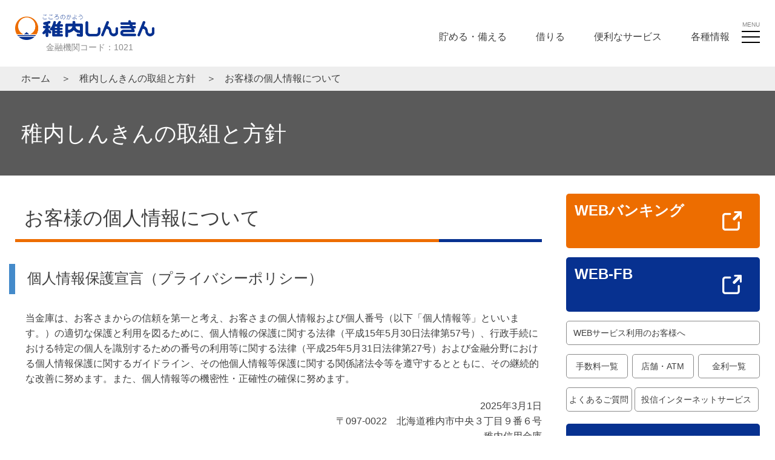

--- FILE ---
content_type: text/html
request_url: https://www.shinkin.co.jp/wakashin/09-13.html
body_size: 12807
content:
<!DOCTYPE html>
<html dir="ltr" lang="ja">
<head>
<meta http-equiv="Content-Type" content="text/html; charset=UTF-8" />
<meta name="format-detection" content="telephone=no" />
<meta name="viewport" content="width=device-width,initial-scale=1" />
<meta name="keywords" content="" />
<title>お客様の個人情報について　稚内しんきん</title>
<link rel="icon" type="image/x-icon" href="favicon.ico" />
<link rel="stylesheet" href="./assets/css/slick.css" media="all" />
<link rel="stylesheet" href="./assets/css/slick-theme.css" media="all" />
<link rel="stylesheet" href="./assets/css/destyle.css" media="all" />
<link rel="stylesheet" href="./assets/css/common.css" media="all" />
<link rel="stylesheet" href="./assets/css/page.css" media="all" />

<!-- Google tag (gtag.js) -->
<script async src="https://www.googletagmanager.com/gtag/js?id=AW-758306023"></script>
<script>
window.dataLayer = window.dataLayer || [];
function gtag(){dataLayer.push(arguments);}
gtag('js', new Date());
gtag('config', 'AW-758306023');

</script>

	
<!-- LINE Tag Base Code -->
<!-- Do Not Modify -->
<script>
(function(g,d,o){
g._ltq=g._ltq||[];g._lt=g._lt||function(){g._ltq.push(arguments)};
var h=location.protocol==='https:'?'https://d.line-scdn.net':'http://d.line-cdn.net';
var s=d.createElement('script');s.async=1;
s.src=o||h+'/n/line_tag/public/release/v1/lt.js';
var t=d.getElementsByTagName('script')[0];t.parentNode.insertBefore(s,t);
})(window, document);
_lt('init', {
customerType: 'lap',
tagId: 'dc15d362-e460-4d2d-b0f0-6f0fdf67ca47'
});
_lt('send', 'pv', ['dc15d362-e460-4d2d-b0f0-6f0fdf67ca47']);
</script>
<noscript>
<img height="1" width="1" style="display:none"
src="https://tr.line.me/tag.gif?c_t=lap&t_id=dc15d362-e460-4d2d-b0f0-6f0fdf67ca47&e=pv&noscript=1" />
</noscript>
<!-- End LINE Tag Base Code -->	
	

</head>

<body class="body">



<!-- ヘッダー -->
<header class="header">
  <div class="inner header__inner">
    <div class="header__container">
      <div class="header__left">
        <div class="header__logo"> <a href="./index.html"><img src="./assets/images/common/logo.png" alt="稚内しんきんロゴ"></a> </div>
        <p class="header__sub">金融機関コード：1021</p>
      </div>
      <div class="header__right">
        <nav class="header__nav sp-none">
          <ul class="header__nav__list">
            <li class="header__nav__item js-header__nav__item"> <a href="cat1_tameru.html">貯める・備える</a>
              <div class="menu__item">
                <div class="menu__item__link"> <a href="cat1_tameru.html" class="menu__item__image"> <img src="./assets/images/top/contents_item01.jpg" alt="風車と畑"> </a>
                  <div class="menu__item__folder menu__item__folder--money"> <span class="menu__folder__part">
                    <div class="menu__folder__icon"> <img src="./assets/images/top/icon_money_menu.png" alt="硬貨"> </div>
                    </span>
                    <div class="menu__folder__head">
                      <h3 class="menu__folder__title">貯める・備える</h3>
                    </div>
                    <ul class="menu__folder__list">
                      <li class="menu__folder__item"> <a href="01-02.html" class="menu__folder__link">預金サービスの一覧</a> </li>
                      <li class="menu__folder__item"> <a href="01-03.html" class="menu__folder__link">主な預金商品の概要</a> </li>
                      <li class="menu__folder__item"> <a href="01-16.html" class="menu__folder__link">保険／共済商品</a> </li>
                      <li class="menu__folder__item"> <a href="01-19.html" class="menu__folder__link">投資信託</a> </li>
                      <li class="menu__folder__item"> <a href="01-24.html" class="menu__folder__link">しんきんiDeCo</a> </li>
                      <li class="menu__folder__item"> <a href="01-25.html" class="menu__folder__link">しんきんの信託商品</a> </li>
                    </ul>
                  </div>
                </div>
              </div>
            </li>
            <li class="header__nav__item js-header__nav__item"> <a href="cat2_kariru.html">借りる</a>
              <div class="menu__item">
                <div class="menu__item__link"> <a  href="cat2_kariru.html" class="menu__item__image"> <img src="./assets/images/top/contents_item02.jpg" alt="夜景"> </a>
                  <div class="menu__item__folder menu__item__folder--bank"> <span class="menu__folder__part">
                    <div class="menu__folder__icon"> <img src="./assets/images/top/icon_bank_menu.png" alt="銀行"> </div>
                    </span>
                    <div class="menu__folder__head">
                      <h3 class="menu__folder__title">借りる</h3>
                    </div>
                    <ul class="menu__folder__list">
                      <li class="menu__folder__item"> <a href="01-04.html" class="menu__folder__link">融資サービスの一覧</a> </li>
                      <li class="menu__folder__item"> <a href="01-05.html" class="menu__folder__link">主な融資商品の概要</a> </li>
                      <li class="menu__folder__item"> <a href="01-06.html" class="menu__folder__link">返済額シミュレーション</a> </li>
                      <li class="menu__folder__item"> <a href="01-07.html" class="menu__folder__link">ローン仮審査のお申込み</a> </li>
                    </ul>
                  </div>
                </div>
              </div>
            </li>
            <li class="header__nav__item js-header__nav__item"> <a href="cat3_service.html">便利なサービス</a>
              <div class="menu__item">
                <div class="menu__item__link"> <a href="cat3_service.html" class="menu__item__image"> <img src="./assets/images/top/contents_item03.jpg" alt="海岸"> </a>
                  <div class="menu__item__folder menu__item__folder--service"> <span class="menu__folder__part">
                    <div class="menu__folder__icon"> <img src="./assets/images/top/icon_pc.png" alt="パソコン"> </div>
                    </span>
                    <div class="menu__folder__head">
                      <h3 class="menu__folder__title">便利なサービス</h3>
                    </div>
                    <ul class="menu__folder__list">
                      <li class="menu__folder__item"> <a href="01-12.html" class="menu__folder__link">ネット口座振替受付サービス</a> </li>
                      <li class="menu__folder__item"> <a href="01-13.html" class="menu__folder__link">ペイジー口座振替受付サービス</a> </li>
                      <li class="menu__folder__item"> <a href="01-14.html" class="menu__folder__link">国税・各種料金収納サービス</a> </li>
                      <li class="menu__folder__item"> <a href="denshi/index.html" class="menu__folder__link" target="_blank">しんきん電子記録債権サービス</a> </li>
                      <li class="menu__folder__item"> <a href="01-15.html" class="menu__folder__link">デジタル通帳</a> </li>
                      <li class="menu__folder__item"> <a href="01-26.html" class="menu__folder__link">投信インターネットサービス</a> </li>
                    </ul>
                  </div>
                </div>
              </div>
            </li>
            <li class="header__nav__item js-header__nav__item"> <a href="cat4_info.html">各種情報</a>
              <div class="menu__item">
                <div class="menu__item__link"> <a href="cat4_info.html" class="menu__item__image"> <img src="./assets/images/top/contents_item04.jpg" alt="海岸"> </a>
                  <div class="menu__item__folder menu__item__folder--info"> <span class="menu__folder__part">
                    <div class="menu__folder__icon"> <img src="./assets/images/top/icon_paper.png" alt="書類"> </div>
                    </span>
                    <div class="menu__folder__head">
                      <h3 class="menu__folder__title">各種情報</h3>
                    </div>
                    <ul class="menu__folder__list">
                      <li class="menu__folder__item"> <a href="01-23.html" class="menu__folder__link">各種規定集・重要事項説明書</a> </li>
                      <li class="menu__folder__item"> <a href="01-21.html" class="menu__folder__link">手数料一覧表</a> </li>
                      <li class="menu__folder__item"> <a href="02-01.html" class="menu__folder__link">金利一覧</a> </li>
                      <li class="menu__folder__item"> <a href="07-06.html" class="menu__folder__link">ディスクロージャー</a> </li>
                      <li class="menu__folder__item"> <a href="07-08.html" class="menu__folder__link">よくあるご質問</a> </li>
                    </ul>
                  </div>
                </div>
              </div>
            </li>
          </ul>
        </nav>
        <!--
 <div class="header__search"> 
          <!-- 
                        <script type="text/javascript"> 
                            function convert() { 
                                document.charset='euc-jp'; 
                                return true; 
                            } 
                            window.onload = function(){ 
                                if(document.charset=="euc-jp"){ 
                                    pagelang = "utf-8"; 
                                    if(document.charset != pagelang){ 
                                        document.charset = pagelang; 
                                        location.reload(); 
                                    } 
                                } 
                            } 
                        </script> 
                                  <form method="get" action="/金庫 ID/cgi-bin/_search/search.cgi" accept-charset="euc-jp">
            <input type="text" name="query" size="18" value="" onKeyPress="convert();" class="header__search__input">
            <input type="submit" name="submit" value="" onclick="convert();" class="header__search__submit">            <div class="header__search__button"><img src="./assets/images/common/icon_search.png" alt="虫眼鏡"></div>
          </form>
        </div>
-->
        <div class="header__button js-header__button">
          <p class="header__button__text">menu</p>
          <div class="header__button__line js-header__button__line"> <span></span> <span></span> <span></span> </div>
        </div>
      </div>
    </div>
  </div>
  <div class="header__hamburger js-header__hamburger">
    <div class="inner header__hamburger__inner">
      <div class="header__hamburger__sp-head pc-none"> <a href="https://www11.ib.shinkin-ib.jp/webbk/login/b-prelogin.do?bankcode=MTAyMQ==" class="hamburger__sp-head__link" target="_blank">
        <p class="hamburger__sp-head__target hamburger__sp-head__target--red">個人のお客様</p>
        <p class="hamburger__sp-head__text hamburger__sp-head__text--red">WEBバンキング</p>
        </a> <a href="https://www13.ib.shinkin-ib.jp/est/webfb/wfblin000.do?Code=MTAyMQ==" class="hamburger__sp-head__link" target="_blank">
        <p class="hamburger__sp-head__target hamburger__sp-head__target--blue">法人のお客様</p>
        <p class="hamburger__sp-head__text hamburger__sp-head__text--blue">WEB-FB</p>
        </a>
        <ul class="hamburger__sp-head__list">
          <li class="hamburger__sp-head__item"><a href="01-09.html" class="hamburger__sp-head__button">WEBサービスご利用のお客様へ</a></li>
          <li class="hamburger__sp-head__item"><a href="01-21.html" class="hamburger__sp-head__button">手数料一覧</a></li>
          <li class="hamburger__sp-head__item"><a href="05-01.html" class="hamburger__sp-head__button">店舗・ATM</a></li>
          <li class="hamburger__sp-head__item"><a href="02-01.html" class="hamburger__sp-head__button">金利一覧</a></li>
          <li class="hamburger__sp-head__item"><a href="07-08.html" class="hamburger__sp-head__button">よくあるご質問</a></li>
          <li class="hamburger__sp-head__item"><a href="01-26.html" class="hamburger__sp-head__button">投信インターネットサービス</a></li>
        </ul>
      </div>
      <ul class="header__hamburger__list">
        <li class="header__hamburger__item"> <a href="01-01.html" class="header__hamburger__link js-header__hamburger__link">
          <div class="header__hamburger__image"><img src="./assets/images/common/icon_money_header.png" alt="硬貨"></div>
          <div class="header__hamburger__foot">
            <p class="header__hamburger__text">商品・サービス</p>
          </div>
          </a> </li>
        <li class="header__hamburger__item"> <a href="07-01.html" class="header__hamburger__link">
          <div class="header__hamburger__image"><img src="./assets/images/common/icon_bank_header.png" alt="銀行"></div>
          <div class="header__hamburger__foot">
            <p class="header__hamburger__text">稚内しんきん<br class="sp-none">
              について</p>
          </div>
          </a> </li>
        <li class="header__hamburger__item"> <a href="cat4_info.html" class="header__hamburger__link">
          <div class="header__hamburger__image"><img src="./assets/images/common/icon_info.png" alt="iマーク"></div>
          <div class="header__hamburger__foot">
            <p class="header__hamburger__text">各種情報</p>
          </div>
          </a> </li>
        <li class="header__hamburger__item"> <a href="08-01.html" class="header__hamburger__link">
          <div class="header__hamburger__image"><img src="./assets/images/common/icon_recruit.png" alt="スーツ姿の男女"></div>
          <div class="header__hamburger__foot">
            <p class="header__hamburger__text">採用情報</p>
          </div>
          </a> </li>
        <li class="header__hamburger__item"> <a href="06-01.html" class="header__hamburger__link">
          <div class="header__hamburger__image"><img src="./assets/images/common/icon_hokkaido.png" alt="北海道"></div>
          <div class="header__hamburger__foot">
            <p class="header__hamburger__text">地域<br class="sp-none">
              インフォメーション</p>
          </div>
          </a> </li>
        <li class="header__hamburger__item"> <a href="04-01.html" class="header__hamburger__link">
          <div class="header__hamburger__image"><img src="./assets/images/common/icon_document.png" alt="JUST_NOW"></div>
          <div class="header__hamburger__foot">
            <p class="header__hamburger__text">JUST&nbsp;NOW</p>
          </div>
          </a> </li>
        <li class="header__hamburger__item"> <a href="03.html" class="header__hamburger__link">
          <div class="header__hamburger__image"><img src="./assets/images/common/icon_calendar.png" alt="カレンダー"></div>
          <div class="header__hamburger__foot">
            <p class="header__hamburger__text">稚内しんきん<br class="sp-none">
              カレンダー</p>
          </div>
          </a> </li>
      </ul>
      <!-- アコーディオン -->
      <ul class="hamburger__sp-accordion__list pc-none">
        <li class="hamburger__sp-accordion__item">
          <p class="hamburger__sp-accordion__title js-hamburger__sp-accordion__title">貯める・備える</p>
          <div class="hamburger__sp-accordion__menu js-hamburger__sp-accordion__menu"> <a href="01-02.html" class="hamburger__sp-accordion__link">預金サービスの一覧</a> <a href="01-03.html" class="hamburger__sp-accordion__link">主な預金商品の概要</a> <a href="01-16.html" class="hamburger__sp-accordion__link">保険／共済商品</a> <a href="01-19.html" class="hamburger__sp-accordion__link">投資信託</a> <a href="01-24.html" class="hamburger__sp-accordion__link">しんきんiDeCo</a> <a href="01-25.html" class="hamburger__sp-accordion__link">しんきんの信託商品</a> </div>
        </li>
        <li class="hamburger__sp-accordion__item">
          <p class="hamburger__sp-accordion__title js-hamburger__sp-accordion__title">借りる</p>
          <div class="hamburger__sp-accordion__menu js-hamburger__sp-accordion__menu"> <a href="01-04.html" class="hamburger__sp-accordion__link">融資サービスの一覧</a> <a href="01-05.html" class="hamburger__sp-accordion__link">主な融資商品の概要</a> <a href="01-06.html" class="hamburger__sp-accordion__link">返済額シミュレーション</a> <a href="01-07.html" class="hamburger__sp-accordion__link">ローン仮審査のお申込み</a> </div>
        </li>
        <li class="hamburger__sp-accordion__item">
          <p class="hamburger__sp-accordion__title js-hamburger__sp-accordion__title">便利なサービス</p>
          <div class="hamburger__sp-accordion__menu js-hamburger__sp-accordion__menu"> <a href="01-12.html" class="hamburger__sp-accordion__link">ネット口座振替受付サービス</a> <a href="01-13.html" class="hamburger__sp-accordion__link">ペイジー口座振替受付サービス</a> <a href="01-14.html" class="hamburger__sp-accordion__link">国税・各種料金収納サービス</a> <a href="denshi/index.html" class="hamburger__sp-accordion__link">しんきん電子記録債権サービス</a> <a href="01-15.html" class="hamburger__sp-accordion__link">デジタル通帳</a> <a href="01-26.html" class="hamburger__sp-accordion__link">投信インターネットサービス</a> </div>
        </li>
        <li class="hamburger__sp-accordion__item">
          <p class="hamburger__sp-accordion__title js-hamburger__sp-accordion__title">各種情報</p>
          <div class="hamburger__sp-accordion__menu js-hamburger__sp-accordion__menu"> <a href="07-09.html" class="hamburger__sp-accordion__link">各種規定集</a> <a href="01-21.html" class="hamburger__sp-accordion__link">手数料一覧表</a> <a href="02-01.html" class="hamburger__sp-accordion__link">金利一覧</a> <a href="07-06.html" class="hamburger__sp-accordion__link">ディスクロージャー</a> <a href="07-08.html" class="hamburger__sp-accordion__link">よくあるご質問</a> </div>
        </li>
      </ul>
    </div>
  </div>
</header>

<!-- メインコンテンツ -->
<main class="page-main"> 
  
  <!-- パンくずリスト -->
  <div class="breadcrumbs">
    <div class="inner">
      <nav class="breadcrumbs__nav">
        <ol class="breadcrumbs__list none">
          <li class="breadcrumbs__item"><a href="./index.html" class="breadcrumbs__item__link">ホーム</a></li>
          <li class="breadcrumbs__item"><a href="09-01.html" class="breadcrumbs__item__link">稚内しんきんの取組と方針</a></li>
          <li class="breadcrumbs__item"><a href="09-13.html" class="breadcrumbs__item__link">お客様の個人情報について</a></li>
        </ol>
      </nav>
    </div>
  </div>
  
  <!-- 下層ページ名 -->
  <div class="page-head_9">
    <div class="inner">
      <p class="page-title">稚内しんきんの取組と方針</p>
    </div>
  </div>
  
  <!-- 下層ページメイン -->
  <div class="page-contents">
    <div class="inner">
      <div class="page-contents__flex"> 
        
        <!-- 下層ページコンテンツ（左側） -->
        <div class="page-contents__container"> 
          
          <!-- タイトル(h1) -->
          <h1 class="page-contents__title1">お客様の個人情報について</h1>
          
          <!-- 余白調整 -->
          <div class="mt-60"></div>
          
          <!-- タイトル(h2) -->
          <h2 class="page-contents__title2">個人情報保護宣言（プライバシーポリシー）</h2>
          
          <!-- 余白調整 -->
          <div class="mt-40"></div>
          
          <!-- テキスト群 -->
          <ul class="page-contents__list">
            <li class="page-contents__item">当金庫は、お客さまからの信頼を第一と考え、お客さまの個人情報および個人番号（以下「個人情報等」といいます。）の適切な保護と利用を図るために、個人情報の保護に関する法律（平成15年5月30日法律第57号）、行政手続における特定の個人を識別するための番号の利用等に関する法律（平成25年5月31日法律第27号）および金融分野における個人情報保護に関するガイドライン、その他個人情報等保護に関する関係諸法令等を遵守するとともに、その継続的な改善に努めます。また、個人情報等の機密性・正確性の確保に努めます。</li>
          </ul>
          
          <!-- 余白調整 -->
          <div class="mt-20"></div>
          
          <!-- テキスト群 -->
          <ul class="page-contents__list_r">
            <li class="page-contents__item_r">2025年3月1日</li>
            <li class="page-contents__item_r">〒097-0022　北海道稚内市中央３丁目９番６号</li>
            <li class="page-contents__item_r">稚内信用金庫</li>
            <li class="page-contents__item_r">理事長　増田　雅俊</li>
          </ul>
          
          <!-- 余白調整 -->
          <div class="mt-40"></div>
          
          <!-- タイトル(h3) -->
          <h3 class="page-contents__title3">1. 個人情報とは</h3>
          
          <!-- 余白調整 -->
          <div class="mt-30"></div>
          
          <!-- テキスト群 -->
          <ul class="page-contents__list">
            <li class="page-contents__item">本プライバシーポリシーにおける「個人情報」とは、生存する個人に関する情報であって「住所・氏名・電話番号・生年月日」等、特定の個人を識別することができる情報（他の情報と容易に照合することができ、それにより特定の個人を識別することができるものを含みます。）、または「個人識別符号」が含まれる情報をいいます。<br>
              なお、個人識別符号とは、以下のいずれかに該当するもので、政令等で個別に指定されたものをいいます。</li>
          </ul>
          
          <!-- 余白調整 -->
          <div class="mt-40"></div>
          
          <!-- リスト（番号→括弧で番号→丸番号） -->
          <ol class="circle-list">
            <li><span>(１)</span>&nbsp;身体の一部の特徴をコンピュータ処理できるよう変換したデータ<br>
              ＜例＞顔・静脈・声紋・指紋認証用データ等</li>
            <li><span>(２)</span>&nbsp;国・地方公共団体等により利用者等に割り振られる公的な番号<br>
              ＜例＞運転免許証番号、パスポート番号、個人番号（マイナンバー）等</li>
          </ol>
          
          <!-- 余白調整 -->
          <div class="mt-40"></div>
          
          <!-- タイトル(h3) -->
          <h3 class="page-contents__title3">2. 個人情報等の取得・利用について</h3>
          
          <!-- 余白調整 -->
          <div class="mt-30"></div>
          
          <!-- リスト（番号→括弧で番号→丸番号） -->
          <ol class="circle-list">
            <li><span>(１)</span>&nbsp;個人情報等の取得</li>
            <li><span>&nbsp;&nbsp;・</span>当金庫は、あらかじめ利用の目的を明確にして個人情報等の取得をするとともに、偽りその他不正の手段により個人情報等を取得することはありません。また、金庫業務の適切な業務運営の必要から、お客さまの住所・氏名・電話番号、性別、生年月日などの個人情報の取得に加えて、融資のお申込の際には、資産、年収、勤務先、勤続年数、ご家族情報、金融機関でのお借入れ状況など、金融商品をお勧めする際には、投資に関する知識・ご経験、資産状況、年収などを確認させていただくことがあります。</li>
            <li><span>&nbsp;&nbsp;・</span>お客さまの個人情報は、</li>
            <ul class="under-list">
              <li><span>①</span>預金預金口座のご新規申込書等、お客さまにご記入・ご提出いただく書類等に記載されている事項</li>
              <li><span>②</span>営業店窓口係や得意先係等が口頭でお客さまから取得した事項</li>
              <li><span>③</span>当金庫ホームページ等の「お問い合わせ」等の入力事項</li>
              <li><span>④</span>電子交換所等の共同利用者や個人信用情報機関等の第三者から提供される事項</li>
              <li><span>⑤</span>その他一般に公開されている情報</li>
            </ul>
            <li><span>&nbsp;&nbsp;</span>等から取得しています。</li>
          </ol>
          
          <!-- 余白調整 -->
          <div class="mt-30"></div>
          
          <!-- リスト（番号→括弧で番号→丸番号） -->
          <ol class="circle-list">
            <li><span>(２)</span>&nbsp;個人情報等の利用目的</li>
            <li><span>&nbsp;&nbsp;・</span>当金庫は、次の業務において、次の利用目的のために個人情報等を利用し、それ以外の目的には利用しません。個人番号については、法令等で定められた範囲内でのみ利用します。また、お客さまにとって利用目的が明確になるよう具体的に定めるとともに、取得の場面に応じ、利用目的を限定するよう努めます。</li>
            <li><span>&nbsp;&nbsp;・</span>お客さま本人の同意がある場合、もしくは法令等により開示・提供が求められた場合等を除いて、個人情報を第三者に開示・提供することはございません。</li>
            <li>Ａ．個人情報（個人番号を含む場合を除きます）の利用目的</li>
            <li>（業務内容）</li>
            <ul class="under-list">
              <li><span>①</span>預金業務、為替業務、両替業務、融資業務、外国為替業務およびこれらに付随する業務</li>
              <li><span>②</span>公共債・投信販売業務、保険販売業務、金融商品仲介業務、信託業務、社債業務等、法令により信用金庫が営むことができる業務およびこれらに付随する業務</li>
              <li><span>③</span>その他信用金庫が営むことができる業務およびこれらに付随する業務（今後取扱いが認められる業務を含む）</li>
            </ul>
            <li>（利用目的）</li>
            <ul class="under-list">
              <li><span>①</span>各種金融商品の口座開設等、金融商品やサービスの申込の受付のため</li>
              <li><span>②</span>法令等に基づくご本人さまの確認等や、金融商品やサービスをご利用いただく資格等の確認のため</li>
              <li><span>③</span>預金取引や融資取引等における期日管理等、継続的なお取引における管理のため</li>
              <li><span>④</span>融資のお申込や継続的なご利用等に際しての判断のため</li>
              <li><span>⑤</span>適合性の原則等に照らした判断等、金融商品やサービスの提供にかかる妥当性の判断のため</li>
              <li><span>⑥</span>与信事業に際して当金庫が加盟する個人信用情報機関に個人情報を提供する場合等、適切な業務の遂行に必要な範囲で第三者に提供するため</li>
              <li><span>⑦</span>他の事業者等から個人情報の処理の全部または一部について委託された場合等において、委託された当該業務を適切に遂行するため</li>
              <li><span>⑧</span>お客さまとの契約や法律等に基づく権利の行使や義務の履行のため</li>
              <li><span>⑨</span>市場調査、ならびにデータ分析やアンケートの実施等による金融商品やサービスの研究や開発のため</li>
              <li><span>⑩</span>ダイレクトメールの発送等、金融商品やサービスに関する各種ご提案のため</li>
              <li><span>⑪</span>提携会社等の商品やサービスの各種ご提案のため</li>
              <li><span>⑫</span>各種お取引の解約・終了やお取引解約・終了後の事後管理のため</li>
              <li><span>⑬</span>その他、お客さまとのお取引を適切かつ円滑に履行するため</li>
            </ul>
            <li>（法令等による利用目的の限定）</li>
            <ul class="under-list">
              <li><span>①</span>信用金庫法施行規則第110条等により、個人信用情報機関から提供を受けた資金需要者の借入金返済能力に関する情報は、資金需要者の返済能力の調査以外の目的に利用・第三者提供いたしません。</li>
              <li><span>②</span>信用金庫法施行規則第111条等により、人種、信条、門地、本籍地、保健医療または犯罪経歴についての情報等の特別の非公開情報は、適切な業務運営その他の必要と認められる目的以外の目的に利用・第三者提供いたしません。</li>
            </ul>
            <li>Ｂ．特定個人情報等の利用目的</li>
            <ul class="under-list">
              <li><span>①</span>出資配当金の支払に関する法定書類作成・提供事務のため</li>
              <li><span>②</span>金融商品取引に関する口座開設の申請・届出事務のため</li>
              <li><span>③</span>金融商品取引に関する法定書類作成・提供事務のため</li>
              <li><span>④</span>金地金取引に関する法定書類作成・提供事務のため</li>
              <li><span>⑤</span>国外送金等取引に関する法定書類作成・提供事務のため</li>
              <li><span>⑥</span>非課税貯蓄制度等の適用に関する事務のため</li>
              <li><span>⑦</span>預金口座付番に関する事務のため</li>
              <li><span>⑧</span>住宅取得資金に係る借入金等の年末残高等に関する法定書類作成・提供事務のため</li>
              <li><span>⑨</span>公金受取口座の登録・変更・抹消等に関する事務のため</li>
              <li><span>⑩</span>災害時および相続時における預金口座の情報提供に関する事務のため</li>
              <li><span>⑪</span>本人特定事項および個人番号の正確性の確保に関する事務のため</li>
            </ul>
            <li>上記の利用目的につきましては、当金庫のホームページの他、店頭掲示のポスター等でもご覧いただけます。</li>
            
            <!-- 余白調整 -->
            <div class="mt-30"></div>
            <li><span>(３)</span>&nbsp;ダイレクト・マーケティングの中止</li>
            <li><span>&nbsp;&nbsp;・</span>当金庫は、ダイレクトメールの送付や電話等での勧誘等のダイレクト・マーケティングで個人情報を利用することについて、お客さまから中止のお申出があった場合は、当該目的での個人情報の利用を中止いたします。中止を希望されるお客さまは、本支店窓口までお申出下さい。</li>
          </ol>
          
          <!-- 余白調整 -->
          <div class="mt-40"></div>
          
          <!-- タイトル(h3) -->
          <h3 class="page-contents__title3">3. 個人情報等の正確性の確保について</h3>
          
          <!-- 余白調整 -->
          <div class="mt-30"></div>
          
          <!-- テキスト群 -->
          <ul class="page-contents__list">
            <li class="page-contents__item">当金庫は、お客さまの個人情報等について、利用目的の達成のために個人データを正確かつ最新の内容に保つように努めます。</li>
          </ul>
          
          <!-- 余白調整 -->
          <div class="mt-40"></div>
          
          <!-- タイトル(h3) -->
          <h3 class="page-contents__title3">4. 個人情報等の利用目的の通知・開示・訂正等、利用停止等について</h3>
          
          <!-- 余白調整 -->
          <div class="mt-30"></div>
          <ol class="circle-list">
            <li><span>&nbsp;&nbsp;・</span>お客さま本人から、当金庫が保有している情報について開示のご請求（第三者提供記録の開示も含みます。）があった場合には、請求者がご本人であること等を確認させていただいたうえで、遅滞なくお答えします。</li>
            <li><span>&nbsp;&nbsp;・</span>お客さま本人から、当金庫が保有する個人情報等の内容が事実でないという理由によって当該個人情報等の訂正、追加、削除のご要望があった場合には、遅滞なく必要な調査を行ったうえで個人情報等の訂正等を行います。なお、調査の結果、訂正等を行わない場合には、その根拠をご説明させていただきます。</li>
            <li><span>&nbsp;&nbsp;・</span>お客さま本人から、法令の定めるところにより、当金庫が保有する個人情報等の利用停止または消去のご要望があった場合には、遅滞なく必要な調査を行ったうえで利用停止または消去を行います。なお、調査の結果、利用停止または消去を行わない場合には、その根拠をご説明させていただきます。</li>
            <li><span>&nbsp;&nbsp;・</span>お客さまからの個人情報等の利用目的の通知ならびに個人情報等の開示および第三者提供記録の開示のご請求については、所定の手数料をお支払いいただきます。</li>
            <li><span>&nbsp;&nbsp;・</span>以上のとおり、お客さまに関する情報の開示・訂正等、利用停止等が必要な場合は、本支店窓口までお申出下さい。必要な手続についてご案内させていただきます。</li>
          </ol>
          
          <!-- 余白調整 -->
          <div class="mt-40"></div>
          
          <!-- タイトル(h3) -->
          <h3 class="page-contents__title3">5. 個人情報等の安全管理について</h3>
          
          <!-- 余白調整 -->
          <div class="mt-30"></div>
          
          <!-- テキスト群 -->
          <ul class="page-contents__list">
            <li class="page-contents__item">当金庫は、お客さまの個人情報等の漏えい、滅失、または毀損の防止その他の個人情報等の適切な管理のために必要な措置を講じます。<br>
              当金庫における個人データの安全管理措置に関しては、当金庫の内部規程等において定めておりますが、主な内容は以下のとおりです。</li>
          </ul>
          <!-- リスト（番号→括弧で番号→丸番号） -->
          <ol class="circle-list">
            <li><span>(１)</span>個人データの適正な取扱いの確保のため、関係法令・ガイドライン等を遵守するとともに、下記の相談窓口にて、個人データの取扱いに関するご質問・相談および苦情を受け付けています。</li>
            <li><span>(２)</span>取得、利用、保管、移送、消去・廃棄等の段階ごとに、取扱方法、責任者・取扱者およびその任務等について定めています。</li>
            <li><span>(３)</span>個人データの取扱いに関する責任者を設置するとともに、個人データを取り扱う職員および当該職員が取り扱う個人データの範囲を明確化し、法令等や内部規程等に違反している事実またはそのおそれを把握した場合の報告連絡体制を整備しています。また、個人データの取扱状況について、定期的に自己点検を実施するとともに、内部監査部門による監査を実施しています。</li>
            <li><span>(４)</span>個人データの取扱いに関する留意事項について、職員に定期的な研修を実施しています。</li>
            <li><span>(５)</span>個人データを取り扱う区域において、職員の入退室管理および持ち込む機器等の制限を行うとともに、権限を有しない者による個人データの閲覧を防止する措置を実施しています。また、個人データを取り扱う機器、電子媒体および書類等の盗難または紛失等を防止するための措置を講じるとともに、当該機器、電子媒体等から容易に個人データが判明しないよう措置を実施しています。</li>
            <li><span>(６)</span>アクセス制御を実施して、取扱者および取り扱う個人情報データベース等の範囲を限定しています。また、個人データを取り扱う情報システムを外部からの不正アクセスまたは不正ソフトウェアから保護する仕組みを導入しています。</li>
          </ol>
          
          <!-- 余白調整 -->
          <div class="mt-40"></div>
          
          <!-- テキスト群 -->
          <ul class="page-contents__list">
            <li class="page-contents__item"><strong>○リンクについて</strong><br>
              当金庫のウェブサイトには、外部サイトへのリンクがあります。リンク先のウェブサイトは当金庫が運営するものではありませんので、お客さまの個人情報等の保護についての責任はリンク先にあります。</li>
          </ul>
          
          <!-- 余白調整 -->
          <div class="mt-40"></div>
          
          <!-- テキスト群 -->
          <ul class="page-contents__list">
            <li class="page-contents__item"><strong>○クッキーについて</strong><br>
              当金庫のＨＰではクッキーを使用していますが、クッキーによる個人のサイト利用動向の取得は行っておりません。</li>
          </ul>
          
          <!-- 余白調整 -->
          <div class="mt-40"></div>
          
          <!-- テキスト群 -->
          <ul class="page-contents__list">
            <li class="page-contents__item">（クッキーとは）<br>
              クッキーとは、お客さまがウェブサイトにアクセスする際、お客さまのパソコン等のウェブブラウザに一定の情報を格納し、再度お客さまが当金庫のウェブサイトをご利用いただくことを容易にする技術です。クッキーを読むことができるのは設定したウェブサイトのみです。お客さまが接続されたその時のみ有効であり、また、お客さまの氏名・Ｅメールアドレスなど個人を特定する情報は含まれていません。</li>
          </ul>
          
          <!-- 余白調整 -->
          <div class="mt-40"></div>
          
          <!-- タイトル(h3) -->
          <h3 class="page-contents__title3">６．委託について</h3>
          
          <!-- 余白調整 -->
          <div class="mt-30"></div>
          
          <!-- テキスト群 -->
          <ul class="page-contents__list">
            <li class="page-contents__item">当金庫は、例えば、次のような場合に、個人データの取扱いの委託を行っています。また、委託に際しましては、お客さまの個人情報等の安全管理が図られるよう委託先を適切に監督いたします。</li>
          </ul>
          
          <!-- 余白調整 -->
          <div class="mt-40"></div>
          <ol class="circle-list">
            <li><span>&nbsp;&nbsp;・</span>キャッシュカード発行・発送に関わる事務</li>
            <li><span>&nbsp;&nbsp;・</span>定期預金の期日案内等の作成・発送に関わる事務</li>
            <li><span>&nbsp;&nbsp;・</span>情報システムの運用・保守に関わる業務</li>
          </ol>
          
          <!-- 余白調整 -->
          <div class="mt-40"></div>
          
          <!-- タイトル(h3) -->
          <h3 class="page-contents__title3">7. 個人データの第三者提供について</h3>
          
          <!-- 余白調整 -->
          <div class="mt-30"></div>
          
          <!-- テキスト群 -->
          <ul class="page-contents__list">
            <li class="page-contents__item">当金庫は、お客さまから同意を得て、個人データの第三者提供を行う場合には、あらかじめ、提供先の第三者、当該第三者における利用目的、提供する個人データの項目等をお示し、原則として書面（電磁的記録を含みます）にて同意をいただくこととします。<br>
              また、その提供先が外国にある第三者の場合には、上記取扱いに加え、法令等の定めるところにより、あらかじめ、①提供する第三者が所在する外国の名称、②当該外国の個人情報の保護に関する制度に関する情報、③提供先の第三者が講ずる個人情報の保護のための措置に関する情報―等について情報提供いたします。</li>
          </ul>
          <!-- 余白調整 -->
          <div class="mt-40"></div>
          <ol class="circle-list">
            <li><span>&nbsp;&nbsp;※</span>同意の確認をする時点で、提供先の第三者が所在する外国が特定できない場合には、特定できない旨およびその具体的な理由等について、また、提供先の第三者が講ずる個人情報の保護のための措置について情報提供できない場合には、情報提供できない旨およびその理由等について情報提供します。この場合、事後的に提供先の第三者が所在する外国を特定できた場合には上記①・②の事項について、事後的に提供先の第三者が講ずる個人情報の保護のための措置等についての情報提供が可能となった場合には上記③の事項について、お客さまのご依頼に応じて情報提供いたしますのでお申し出ください（ただし、当金庫の業務の適正な実施に著しい支障をおよぼすおそれがある場合等を除きます）。</li>
          </ol>
          
          <!-- 余白調整 -->
          <div class="mt-40"></div>
          
          <!-- タイトル(h3) -->
          <h3 class="page-contents__title3">8. 個人情報保護に関する質問・苦情・異議の申し立てについて</h3>
          
          <!-- 余白調整 -->
          <div class="mt-30"></div>
          
          <!-- テキスト群 -->
          <ul class="page-contents__list">
            <li class="page-contents__item">当金庫は、個人情報等の取扱いに係るお客さまからの苦情処理に適切に取り組みます。なお、当金庫の個人情報等の取扱いに関するご質問・苦情の申し立てにつきましては、下記の相談窓口までご連絡下さい。</li>
          </ul>
          <!-- 余白調整 -->
          <div class="mt-40"></div>
          <div class="box_waku_grey"> <strong>個人情報等に関する相談窓口</strong><br>
            稚内信用金庫　システム情報センター<br>
            住所：〒097-0005　北海道稚内市大黒3丁目3番38号<br>
            TEL：（0162）23-7170（代）　／FAX：（0162）23-7171 </div>
          
          <!-- 余白調整 -->
          <div class="mt-40"></div>
        </div>
        
        <!-- 下層ページサイドメニュー（右側） -->
        <div class="page-contents__sidebar">
          <div class="common-side__container"> <a href="https://www11.ib.shinkin-ib.jp/webbk/login/b-prelogin.do?bankcode=MTAyMQ==" class="common-side__link common-side__link--red" target="_blank"> 
            <!-- <p class="common-side__target common-side__target--red">個人のお客様</p> -->
            <p class="common-side__text">WEBバンキング</p>
            </a> <a href="https://www13.ib.shinkin-ib.jp/est/webfb/wfblin000.do?Code=MTAyMQ==" class="common-side__link common-side__link--blue" target="_blank"> 
            <!-- <p class="common-side__target common-side__target--blue">法人のお客様</p> -->
            <p class="common-side__text">WEB-FB</p>
            </a> <a href="01-09.html" class="common-side__button">WEBサービス利用のお客様へ</a>
            <div class="common-side__container__group"> <a href="01-21.html" class="common-side__button common-side__button--small">手数料一覧</a> <a href="05-01.html" class="common-side__button common-side__button--small">店舗・ATM</a> <a href="02-01.html" class="common-side__button common-side__button--small">金利一覧</a> </div>
            <a href="07-08.html" class="common-side__button common-side__button--small--3">よくあるご質問</a> <a href="01-26.html" class="common-side__button common-side__button--3">投信インターネットサービス</a></div>
          <div class="page-contents__sideMenu">
            <div class="page-contents__sideMenu__head"><a href="09-01.html" class="page-contents__sideMenu__head-link">稚内しんきんの取組と方針</a></div>
            <ul class="page-contents__sideMenu__list">
              <li class="page-contents__sideMenu__item"><a href="09-02.html" class="page-contents__sideMenu__item-link">地域金融円滑化のための基本方針</a></li>
              <li class="page-contents__sideMenu__item"><a href="09-03.html" class="page-contents__sideMenu__item-link">地域金融円滑化に係る取組について</a></li>
              <li class="page-contents__sideMenu__item"><a href="09-04.html" class="page-contents__sideMenu__item-link">「経営者保証に関するガイドライン」について</a></li>
              <li class="page-contents__sideMenu__item"><a href="assets/pdf/09/09-21_hosyo.pdf"  class="page-contents__sideMenu__item-link" target="_blank">経営者保証に関する取組方針　<img class="text_img" src="assets/images/common/PDF_24.png" width="24" height="24" alt=""/></a></li>
              <li class="page-contents__sideMenu__item"><a href="09-05.html" class="page-contents__sideMenu__item-link">金融商品に係る勧誘方針</a></li>
              <li class="page-contents__sideMenu__item"><a href="09-06.html" class="page-contents__sideMenu__item-link">保険／共済募集指針</a></li>
              <li class="page-contents__sideMenu__item"><a href="09-07.html" class="page-contents__sideMenu__item-link">反社会的勢力に対する基本方針</a></li>
              <li class="page-contents__sideMenu__item"><a href="09-21.html" class="page-contents__sideMenu__item-link">マネー・ローンダリング等防止対策基本方針</a></li>
              <li class="page-contents__sideMenu__item"><a href="09-08.html" class="page-contents__sideMenu__item-link">利益相反管理方針の概要</a></li>
              <li class="page-contents__sideMenu__item"><a href="09-09.html" class="page-contents__sideMenu__item-link">地域密着型金融の取組み</a></li>
              <li class="page-contents__sideMenu__item"><a href="09-10.html" class="page-contents__sideMenu__item-link">お客さまの声を把握するための調査</a></li>
              <li class="page-contents__sideMenu__item"><a href="09-11.html" class="page-contents__sideMenu__item-link">苦情処理措置・紛争解決措置等の概要</a></li>
              <li class="page-contents__sideMenu__item"><a href="assets/pdf/09/09-23_cus-hara.pdf"  class="page-contents__sideMenu__item-link" target="_blank">カスタマーハラスメントに対する基本方針　<img class="text_img" src="assets/images/common/PDF_24.png" width="24" height="24" alt=""/></a></li>
              <li class="page-contents__sideMenu__item"><a href="09-12.html" class="page-contents__sideMenu__item-link">次世代育成支援行動計画</a></li>
              <li class="page-contents__sideMenu__item"><a href="09-13.html" class="page-contents__sideMenu__item-link active">お客様の個人情報について</a></li>
              <li class="page-contents__sideMenu__item"><a href="09-22.html" class="page-contents__sideMenu__item-link">匿名加工情報の作成及び第三者提供について</a></li>
              <li class="page-contents__sideMenu__item"><a href="09-14.html" class="page-contents__sideMenu__item-link">信用金庫電子決済等代行業者との連携及び協働に係る方針</a></li>
              <li class="page-contents__sideMenu__item"><a href="09-15.html" class="page-contents__sideMenu__item-link">信用金庫電子決済等代行業者等に求める事項の基準</a></li>
              <li class="page-contents__sideMenu__item"><a href="09-20.html" class="page-contents__sideMenu__item-link">信用金庫電子決済等代行業者との契約内容</a></li>
              <li class="page-contents__sideMenu__item"><a href="09-16.html" class="page-contents__sideMenu__item-link">女性活躍推進法に基づく一般事業主行動計画</a></li>
              <li class="page-contents__sideMenu__item"><a href="09-17.html" class="page-contents__sideMenu__item-link">不渡情報の共同利用について</a></li>
              <li class="page-contents__sideMenu__item"><a href="09-18.html" class="page-contents__sideMenu__item-link">個人信用情報機関およびその加盟会員による個人情報の提供・利用について</a></li>
              <li class="page-contents__sideMenu__item"><a href="09-19.html" class="page-contents__sideMenu__item-link">電子公告</a></li>
            </ul>
          </div>
        </div>
      </div>
    </div>
  </div>
</main>

<!-- フッター -->
<footer class="footer"> <!-- 取組と方針 -->
  <div class="footer__policy">
    <div class="inner">
      <h2 class="section__title">稚内しんきんの取組と方針</h2>
      <ul class="footer__policy__list">
        <li class="footer__policy__item"><a href="09-02.html" class="footer__policy__link">地域金融円滑化のための基本方針</a></li>
        <li class="footer__policy__item"><a href="09-03.html" class="footer__policy__link">地域金融円滑化に係る取組について</a></li>
        <li class="footer__policy__item"><a href="09-04.html" class="footer__policy__link">「経営者保証に関するガイドライン」について</a></li>
        <li class="footer__policy__item"><a href="assets/pdf/09/09-21_hosyo.pdf" class="footer__policy__link" target="_blank" >経営者保証に関する取組方針</a></li>
        <li class="footer__policy__item"><a href="09-05.html" class="footer__policy__link">金融商品に係る勧誘方針</a></li>
        <li class="footer__policy__item"><a href="09-06.html" class="footer__policy__link">保険／共済募集指針</a></li>
        <li class="footer__policy__item"><a href="09-07.html" class="footer__policy__link">反社会的勢力に対する基本方針</a></li>
        <li class="footer__policy__item"><a href="09-21.html" class="footer__policy__link">マネー・ローンダリング等防止対策基本方針</a></li>
        <li class="footer__policy__item"><a href="09-08.html" class="footer__policy__link">利益相反管理方針の概要</a></li>
        <li class="footer__policy__item"><a href="09-09.html" class="footer__policy__link">地域密着型金融の取組み</a></li>
        <li class="footer__policy__item"><a href="09-10.html" class="footer__policy__link">お客さまの声を把握するための調査</a></li>
        <li class="footer__policy__item"><a href="09-11.html" class="footer__policy__link">苦情処理措置・紛争解決措置等の概要</a></li>
        <li class="footer__policy__item"><a href="assets/pdf/09/09-23_cus-hara.pdf" class="footer__policy__link" target="_blank">カスタマーハラスメントに対する基本方針</a></li>
        <li class="footer__policy__item"><a href="09-12.html" class="footer__policy__link">次世代育成支援行動計画</a></li>
        <li class="footer__policy__item"><a href="09-13.html" class="footer__policy__link">お客様の個人情報について</a></li>
        <li class="footer__policy__item"><a href="09-22.html" class="footer__policy__link">匿名加工情報の作成及び第三者提供について</a></li>
        <li class="footer__policy__item"><a href="09-14.html" class="footer__policy__link">信用金庫電子決済等代行業者との連携及び協働に係る方針</a></li>
        <li class="footer__policy__item"><a href="09-15.html" class="footer__policy__link">信用金庫電子決済等代行業者等に求める事項の基準</a></li>
        <li class="footer__policy__item"><a href="09-20.html" class="footer__policy__link">信用金庫電子決済等代行業者との契約内容</a></li>
        <li class="footer__policy__item"><a href="09-16.html" class="footer__policy__link">女性活躍推進法に基づく一般事業主行動計画</a></li>
        <li class="footer__policy__item"><a href="09-17.html" class="footer__policy__link">不渡情報の共同利用について</a></li>
        <li class="footer__policy__item"><a href="09-18.html" class="footer__policy__link">個人信用情報機関およびその加盟会員による個人情報の提供・利用について</a></li>
        <li class="footer__policy__item"><a href="09-19.html" class="footer__policy__link">電子公告</a></li>
      </ul>
      <!-- 余白調整 -->
      <div class="mt-40"></div>
      <!-- 商号 -->
      <ul class="footer__policy__list">
        <li class="footer__policy__link">商号等：稚内信用金庫　信金中央金庫代理店<br>
          信用金庫代理業　信用金庫法第85条2の2の規定に基づく信用金庫代理業者　所属信用金庫：信金中央金庫<br>
          信託契約代理業　登録番号　北海道財務局長（代信）第15号　所属信託会社：信金中央金庫<br>
          <a href="https://www.shinkin-central-bank.jp/investor/library/disclosure.html" target="_blank">【信金中央金庫ディスクロージャー誌 : https://www.shinkin-central-bank.jp/investor/library/disclosure.html】</a></li>
      </ul>
    </div>
  </div>
  <!-- フッターナビ -->
  <div class="footer__nav bg-lightgray sp-none">
    <div class="inner">
      <div class="footer__wrapper">
        <div class="footer__wrapper__column-group">
          <div class="footer__container"> <a href="sitemap.html" class="footer__container__title">サイトマップ</a> </div>
        </div>
      </div>
    </div>
  </div>
  <!--
<div class="footer__nav bg-lightgray sp-none">
    <div class="inner">
      <div class="footer__wrapper">
        <div class="footer__wrapper__column-group">
          <div class="footer__container"> <a href="01-01.html" class="footer__container__title">商品・サービス</a>
            <ul class="footer__container__list">
              <li class="footer__container__item"><a href="01-02.html" class="footer__container__link">預金サービスの一覧</a></li>
              <li class="footer__container__item"><a href="01-03.html" class="footer__container__link">主な預金商品の概要</a></li>
              <li class="footer__container__item"><a href="01-04.html" class="footer__container__link">融資サービスの一覧</a></li>
              <li class="footer__container__item"><a href="01-05.html" class="footer__container__link">主な融資商品の概要</a></li>
              <li class="footer__container__item"><a href="01-06.html" class="footer__container__link">返済額シミュレーション</a></li>
              <li class="footer__container__item"><a href="01-07.html" class="footer__container__link">ローン仮審査のお申込み</a></li>
              <li class="footer__container__item"><a href="01-08.html" class="footer__container__link">インターネットサービス</a></li>
              <li class="footer__container__item"><a href="01-09.html" class="footer__container__link">WEBサービスご利用のお客様へ</a></li>
              <li class="footer__container__item"><a href="01-10.html" class="footer__container__link">WEB-FBサービス操作マニュアル</a></li>
              <li class="footer__container__item"><a href="01-11.html" class="footer__container__link">Excel振込／振替</a></li>
              <li class="footer__container__item"><a href="01-12.html" class="footer__container__link">ネット口座振替受付サービス</a></li>
              <li class="footer__container__item"><a href="01-13.html" class="footer__container__link">ペイジー口座振替受付サービス</a></li>
              <li class="footer__container__item"><a href="01-14.html" class="footer__container__link">国税・各種料金収納サービス</a></li>
              <li class="footer__container__item"><a href="denshi/index.html" target="_blank" class="footer__container__link">しんきん電子記録債権サービス</a></li>
              <li class="footer__container__item"><a href="01-15.html" class="footer__container__link">デジタル通帳</a></li>
              <li class="footer__container__item"><a href="01-16.html" class="footer__container__link">保険商品</a></li>
              <li class="footer__container__item"><a href="01-17.html" class="footer__container__link">保険募集指針</a></li>
              <li class="footer__container__item"><a href="01-18.html" class="footer__container__link">取扱保険商品一覧</a></li>
              <li class="footer__container__item"><a href="01-19.html" class="footer__container__link">投資信託</a></li>
              <li class="footer__container__item"><a href="01-20.html" class="footer__container__link">取扱ファンド一覧</a></li>
              <li class="footer__container__item"><a href="01-24.html" class="footer__container__link">しんきんiDeCo</a></li>
              <li class="footer__container__item"><a href="01-25.html" class="footer__container__link">しんきんの信託商品</a></li>
              <li class="footer__container__item"><a href="01-21.html" class="footer__container__link">手数料一覧表</a></li>
              <li class="footer__container__item"><a href="01-22.html" class="footer__container__link">フラット35</a></li>
              <li class="footer__container__item"><a href="01-23.html" class="footer__container__link">各種規定集・重要事項説明書</a></li>
            </ul>
          </div>
        </div>
        <div class="footer__wrapper__column-group">
          <div class="footer__container"> <a href="02-01.html" class="footer__container__title">金利一覧</a>
            <ul class="footer__container__list">
              <li class="footer__container__item"><a href="02-01.html" class="footer__container__link">主な預金金利情報</a></li>
              <li class="footer__container__item"><a href="02-02.html" class="footer__container__link">主な個人ローン金利情報</a></li>
            </ul>
          </div>
          <div class="footer__container"> <a href="03.html" class="footer__container__title">稚内しんきんカレンダー</a> </div>
          <div class="footer__container"> <a href="04-01.html" class="footer__container__title">JUST NOW</a>
            <ul class="footer__container__list">
              <li class="footer__container__item"><a href="04-01.html" class="footer__container__link">最新号</a></li>
              <li class="footer__container__item"><a href="04-02.html" class="footer__container__link">バックナンバー</a></li>
            </ul>
          </div>
          <div class="footer__container"> <a href="05-01.html" class="footer__container__title">店舗・ATM</a>
            <ul class="footer__container__list">
              <li class="footer__container__item"><a href="05-02.html" class="footer__container__link">ATM業務・取扱時間</a></li>
              <li class="footer__container__item"><a href="05-03.html" class="footer__container__link">お近くの店舗・ATMを探す</a></li>
              <li class="footer__container__item"><a href="07-07.html" class="footer__container__link">店舗・ATM一覧</a></li>
              <li class="footer__container__item"><a href="05-05.html" class="footer__container__link">信用金庫間通帳記帳相互サービス</a></li>
            </ul>
          </div>
          <div class="footer__container"> <a href="06-01.html" class="footer__container__title">地域インフォメーション</a>
            <ul class="footer__container__list">
              <li class="footer__container__item"><a href="06-03.html" class="footer__container__link">観光スポット写真集</a></li>
              <li class="footer__container__item"><a href="06-04.html" class="footer__container__link">リンク集</a></li>
            </ul>
          </div>
        </div>
        <div class="footer__wrapper__column-group">
          <div class="footer__container"> <a href="07-01.html" class="footer__container__title">稚内しんきんについて</a>
            <ul class="footer__container__list">
              <li class="footer__container__item"><a href="07-02.html" class="footer__container__link">当金庫概要</a></li>
              <li class="footer__container__item"><a href="07-03.html" class="footer__container__link">信条・マークコンセプト</a></li>
              <li class="footer__container__item"><a href="07-04.html" class="footer__container__link">沿革・あゆみ</a></li>
              <li class="footer__container__item"><a href="07-05.html" class="footer__container__link">営業地域</a></li>
              <li class="footer__container__item"><a href="07-06.html" class="footer__container__link">ディスクロージャー</a></li>
              <li class="footer__container__item"><a href="07-07.html" class="footer__container__link">環境ISO14001認証取得</a></li>
              <li class="footer__container__item"><a href="07-11.html" class="footer__container__link">地域貢献活動</a></li>
              <li class="footer__container__item"><a href="07-08.html" class="footer__container__link">よくあるご質問</a></li>
              <li class="footer__container__item"><a href="cat4_info.html" class="footer__container__link">各種情報</a></li>
              <li class="footer__container__item"><a href="07-09.html" class="footer__container__link">本部・本店直通電話</a></li>
            </ul>
          </div>
          <div class="footer__container"> <a href="08-01.html" class="footer__container__title">採用情報</a> </div>
        </div>
        <div class="footer__wrapper__column-group">
          <div class="footer__container"> <a href="09-01.html" class="footer__container__title">稚内しんきんの取組と方針</a>
            <ul class="footer__container__list">
              <li class="footer__container__item"><a href="09-02.html" class="footer__container__link">地域金融円滑化のための基本方針</a></li>
              <li class="footer__container__item"><a href="09-03.html" class="footer__container__link">地域金融円滑化に係る取組について</a></li>
              <li class="footer__container__item"><a href="09-03-01.html" class="footer__container__link">中小企業者等の金融円滑化に向けた体制について</a></li>
              <li class="footer__container__item"><a href="09-03-02.html" class="footer__container__link">地域金融円滑化に係る取組状況について</a></li>
              <li class="footer__container__item"><a href="09-03-03.html" class="footer__container__link">中小企業者、住宅ローンのご利用者に対する金融円滑化に向けた取組みの強化について</a></li>
              <li class="footer__container__item"><a href="assets/pdf/09/09-21_hosyo.pdf" target="_blank" class="footer__container__link">経営者保証に関する取組方針</a></li>
              <li class="footer__container__item"><a href="09-04.html" class="footer__container__link">「経営者保証に関するガイドライン」について</a></li>
              <li class="footer__container__item"><a href="09-05.html" class="footer__container__link">金融商品に係る勧誘方針</a></li>
              <li class="footer__container__item"><a href="09-06.html" class="footer__container__link">保険募集指針</a></li>
              <li class="footer__container__item"><a href="09-07.html" class="footer__container__link">反社会的勢力に対する基本方針</a></li>
              <li class="footer__container__item"><a href="09-08.html" class="footer__container__link">利益相反管理方針の概要</a></li>
              <li class="footer__container__item"><a href="09-09.html" class="footer__container__link">地域密着型金融の取組み</a></li>
              <li class="footer__container__item"><a href="09-09-02.html" class="footer__container__link">「リレーションシップバンキングの機能強化計画」</a></li>
              <li class="footer__container__item"><a href="09-10.html" class="footer__container__link">お客さまの声を把握するための調査</a></li>
              <li class="footer__container__item"><a href="09-11.html" class="footer__container__link">苦情処理措置・紛争解決措置等の概要</a></li>
              <li class="footer__container__item"><a href="09-12.html" class="footer__container__link">次世代育成支援行動計画</a></li>
              <li class="footer__container__item"><a href="09-13.html" class="footer__container__link">お客様の個人情報について</a></li>
              <li class="footer__container__item"><a href="09-14.html" class="footer__container__link">信用金庫電子決済等代行業者との連携及び協働に係る方針</a></li>
              <li class="footer__container__item"><a href="09-15.html" class="footer__container__link">信用金庫電子決済等代行業者等に求める事項の基準</a></li>
              <li class="footer__container__item"><a href="09-20.html" class="footer__container__link">信用金庫電子決済等代行業者との契約内容</a></li>
              <li class="footer__container__item"><a href="09-16.html" class="footer__container__link">女性活躍推進法に基づく一般事業主行動計画</a></li>
              <li class="footer__container__item"><a href="09-17.html" class="footer__container__link">不渡情報の共同利用について</a></li>
              <li class="footer__container__item"><a href="09-18.html" class="footer__container__link">個人信用情報機関およびその加盟会員による個人情報の提供・利用について</a></li>
              <li class="footer__container__item"><a href="09-19.html" class="footer__container__link">電子公告</a></li>
            </ul>
          </div>
        </div>
      </div>
    </div>
  </div>
  --> 
  <!--  コピーライト-->
  <div class="footer__bottom">
    <div class="inner footer__bottom__inner">
      <div class="footer__bottom__container">
        <div class="footer__logo"><img src="./assets/images/common/logo.png" alt="稚内しんきんロゴ"></div>
        <small class="footer__copy">Copyright(C) 2001-2025 Wakkanai Shinkin. All rights reserved.</small> </div>
    </div>
  </div>
</footer>
<script src="https://ajax.googleapis.com/ajax/libs/jquery/3.6.0/jquery.min.js"></script> 
<script src="./assets/js/slick.min.js"></script> 
<script src="./assets/js/common.js"></script> <script src="./assets/js/page.js"></script> 
<script>
        $('.slick-dots').wrap('<div class="page-slider__dots-wrapper">');
    </script>
</body>
</html>


--- FILE ---
content_type: text/css
request_url: https://www.shinkin.co.jp/wakashin/assets/css/common.css
body_size: 4600
content:
@charset "utf-8";

/*--------------------------------*/
/* 共通 */
/*--------------------------------*/

body {
    font-family: 'ヒラギノ角ゴ Pro W3','Hiragino Kaku Gothic Pro',osaka,'メイリオ',Meiryo,'ＭＳ Ｐゴシック','MS PGothic',sans-serif;
    font-size: 16px;
    color: #404040;
}

img {
    width: 100%; 
    height: auto;
}

.img_org_size{
    width: auto;
    height: auto;
}

.text_img{
    width: auto;
    height: auto;
	padding-right: 15px;
    vertical-align: middle;
}

.photobig_img{
    height: auto;
	padding-right: 15px;
    vertical-align: middle;
}

.box_img{
    width: 100%;
	padding-left: 20%;
	padding-right: 20%;
	vertical-align: middle;
}

a {
    display: inline-block;
    /* transition: all 0.3s; */
}
/* a:hover {
    opacity: 0.6;
} */

.inner {
    width: 100%;
    max-width: 1270px;
    margin: 0 auto;
    padding-left: 20px;
    padding-right: 20px;
}

.bg-lightgray {
    background-color: #f6f5f2;
}

.pc-none {
    display: none;
}



/*--------------------------------*/
/* ヘッダー */
/*--------------------------------*/

.header {
    position: fixed;
    top: 0;
    left: 0;
    width: 100%;
    height: 110px;
    background-color: #fff;
    z-index: 999;
}

.header__inner {
    height: 100%;
}

.header__container {
    height: 100%;
    display: flex;
    align-items: center;
    justify-content: space-between;
}

.header__left {
    display: flex;
    flex-direction: column;
    justify-content: center;
    align-items: center;
}

.header__logo {
    width: 230px;
    margin: 0 auto;
}

.header__sub {
    padding-top: 4px;
    padding-left: 15px;
    text-align: center;
    font-size: 0.875em;
    color: #8b8b8b;
}

.header__right {
    margin-top: 12px;
    display: flex;
    align-items: center;
    justify-content: flex-end;
}

.header__nav__list {
    display: flex;
}

.header__nav__item {
    margin-left: 48px;
    position: relative;
}

.header__nav__item.js-header__nav__item .menu__item {
	position: absolute;
    top: -10px;
    left: -208px;
    padding-top: 20px;
    width: 263px;
	/* visibility: hidden; */
    display: none;
	opacity: 0;
	transition: all 0.3s;
}

@media (hover: hover) {
    .header__nav__item.js-header__nav__item:hover > .menu__item,
    .header__nav__item.js-header__nav__item:active > .menu__item {
        /* visibility: visible; */
        display: block;
        opacity: 1;
    }
}

.menu__item__image {
    position: relative;
}
.menu__item__image::before {
    position: absolute;
    top: 0;
    left: 0;
    content: "";
    display: inline-block;
    width: 100%;
    height: calc(100% + 41px);
    z-index: 9;
}

.header__nav__item .menu__item__image img {
    border-radius: 5px 5px 0 0;
}

.header__search {
    margin-left: 40px;
    position: relative;
}

.header__search__input {
    width: 250px;
    height: 40px;
    padding: 5px 40px 5px 5px;
    border: 1px solid #838383;
    border-radius: 5px;
    position: relative;
}

.header__search__submit {
    position: absolute;
    top: 50%;
    right: 8px;
    transform: translateY(-50%);
    width: 28px;
    height: calc(100% - 10px);
}

.header__search__button {
    position: absolute;
    top: 50%;
    right: 10px;
    transform: translateY(-50%);
    width: 24px;
    z-index: -1;
}

.header__button {
    margin-top: -12px;
    margin-left: 20px;
    cursor: pointer;
}

.header__button__text {
    text-align: center;
    font-size: 0.625rem;
    color: #838383;
    text-transform: uppercase;
}

.header__button__line {
    margin-top: 5px;
    width: 30px;
    height: 25px;
    position: relative;
}

.header__button__line span {
    position: absolute;
    left: 0;
    display: inline-block;
    content: "";
    width: 100%;
    height: 2px;
    background-color: #000;
    transition: all 0.3s;
}
.header__button__line span:nth-child(1) {
    top: 0;
}
.header__button__line span:nth-child(2) {
    top: 9px;
}
.header__button__line span:nth-child(3) {
    top: 18px;
}
.header__button__line.active span:nth-child(1) {
    top: 10px;
    transform: rotate(45deg);
}
.header__button__line.active span:nth-child(2) {
    opacity: 0;
}
.header__button__line.active span:nth-child(3) {
    top: 10px;
    transform: rotate(-45deg);
}

.header__hamburger {
    margin-top: -10px;
    height: 210px;
    background-color: #448aca;
    position: relative;
    display: none;
    -webkit-animation: hamburger-fadeIn 0.2s linear;
    animation: hamburger-fadeIn 0.2s linear;
}
.header__hamburger.active {
    display: block;
}
@keyframes hamburger-fadeIn {
    0% {
        opacity: 0;
    }
    100% {
        opacity: 1;
    }
}

.header__hamburger__list {
    padding-top: 30px;
    padding-bottom: 30px;
    display: flex;
    justify-content: space-between;
}

.header__hamburger__item {
    width: calc((100% - 30px * 6) / 7);
    height: 150px;
}
.header__hamburger__item:not(:first-child) {
    margin-left: 30px;
}

.header__hamburger__link {
    display: flex;
    flex-direction: column;
    width: 100%;
    height: 100%;
    border-radius: 5px;
    background-color: #fff;
}

.header__hamburger__image {
    width: 72px;
    margin: 0 auto;
    flex: 1;
    display: flex;
    justify-content: center;
    align-items: center;
}
.header__hamburger__item:nth-of-type(4) .header__hamburger__image {
    width: 104px;
}
.header__hamburger__item:nth-of-type(5) .header__hamburger__image {
    width: 120px;
}
.header__hamburger__item:nth-of-type(6) .header__hamburger__image {
    width: 62px;
}
.header__hamburger__item:nth-of-type(7) .header__hamburger__image {
    width: 58px;
}

.header__hamburger__image img {
    margin-top: auto;
    margin-bottom: 10px;
}

.header__hamburger__foot {
    height: 40px;
    display: flex;
    justify-content: center;
    align-items: center;
}

.header__hamburger__text {
    text-align: center;
    font-size: 0.875rem;
    font-weight: bold;
    color: #448aca;
}



/*--------------------------------*/
/* ファーストビュー */
/*--------------------------------*/

.common-side__container {
    width: 320px;
}

.common-side__link {
    width: 100%;
    border-radius: 5px;
    position: relative;
	height: 90px;
}
.common-side__link--red {
    background-color: #ed6d00;
}
.common-side__link--blue {
    background-color: #073190;
}
.common-side__link::before {
    position: absolute;
    top: 50%;
    right: 30px;
    transform: translateY(-50%);
    display: inline-block;
    content: "";
    width: 32px;
    height: 32px;
    background-image: url(../images/common/icon_open.png);
    background-repeat: no-repeat;
    background-size: contain;
}
.common-side__link:nth-child(2) {
    margin-top: 15px;
/*    margin-top: 20px; */
}

.common-side__target {
    width: 120px;
    text-align: center;
    padding: 10px;
    border-radius: 5px 0 5px 0;
    color: #fff;
}
.common-side__target--red {
    background-color: #b14c06;
}
.common-side__target--blue {
    background-color: #0068b7;
}

.common-side__text {
    padding: 14px;
/*    font-size: 1.25rem; */
    font-size: 1.5rem;
    font-weight: bold;
    color: #fff;
}

.common-side__button {
    margin-top: 15px;
/*    margin-top: 20px; */
    width: 100%;
    font-size: 0.875rem;
    padding: 11px;
    border-radius: 5px;
    border: 1px solid #8b8b8b;
    background-color: #fff;
}
.common-side__button--small {
    width: 32%;
    text-align: center;
}

.common-side__button--middle {
    width: 49%;
    text-align: center;
}

.common-side__button--small--3 {
    width: 34%;
    text-align: center;
    padding: 11px 2px;
}

.common-side__button--3 {
    width: 64%;
    text-align: center;
    padding: 11px 2px;
}

.common-side__button--middle--new {
    width: 49%;
    text-align: center;
    color: #fff;
	background-color: #2F9AE1;
    border: 2px solid #fff;
}

.common-side__button--middle--career {
    width: 49%;
    text-align: center;
    color: #fff;
    background-color: #2A2A2A;
    border: 2px solid #fff;
}

.common-side__container__group {
    display: flex;
    justify-content: space-between;
}



.section__title {
    padding-left: 9px;
    font-size: 1.5rem;
    color: #073190;
}




/*--------------------------------*/
/* カードメニュー */
/*--------------------------------*/

.menu__item {
    width: calc((100% - 56px * 3) / 4);
    margin-top: 30px;
    margin-left: 56px;
    border-radius: 5px;
    display: flex;
    align-items: stretch;
    background-color: #fff;
    overflow: hidden;
}
.menu__item:nth-child(4n+1) {
    margin-left: 0;
}

.menu__item__link {
    width: 100%;
    display: flex;
    flex-direction: column;
    position: relative;
    z-index: 2;   
}

.menu__item__folder {
    flex: 1;
    color: #fff;
    position: relative;
    display: flex;
    flex-direction: column;
}

.menu__folder__part {
    position: absolute;
    top: -40px;
    left: 2px;
    display: inline-block;
    content: "";
    width: 100px;
    height: 40px;
    background-repeat: no-repeat;
    background-size: contain;
}
.menu__item__folder--money .menu__folder__part {
    background-image: url(../images/top/contents_folder_money.png);
}
.menu__item__folder--bank .menu__folder__part {
    background-image: url(../images/top/contents_folder_bank.png);
}
.menu__item__folder--service .menu__folder__part {
    background-image: url(../images/top/contents_folder_service.png);
}
.menu__item__folder--info .menu__folder__part {
    background-image: url(../images/top/contents_folder_info.png);
}
.menu__item__folder--common .menu__folder__part {
    background-image: url(../images/top/contents_folder_common.png);
}

.menu__folder__icon {
    position: absolute;
    top: 37px;
    left: 50%;
    transform: translate(-50%, -50%);
    width: 56px;
}
.menu__item__folder--service .menu__folder__icon {
    transform: translate(-60%, -50%);
}
.menu__item__folder--info .menu__folder__icon {
    width: 43px;
}

.menu__folder__icon img {
    position: relative;
    z-index: 1;
}

.menu__folder__head {
    padding: 10px 0;
}
.menu__item__folder--money .menu__folder__head {
    background-color: #ff0000;
}
.menu__item__folder--bank .menu__folder__head {
    background-color: #075ab8;
}
.menu__item__folder--service .menu__folder__head {
    background-color: #ff8400;
}
.menu__item__folder--info .menu__folder__head {
    background-color: #17ae07;
}
.menu__item__folder--common .menu__folder__head {
    background-color: #000000;
}

.menu__folder__title {
    width: 65%;
    text-align: center;
    margin: 0 3px 0 auto;
    font-size: 1.125rem;
    position: relative;
}

.menu__folder__title2 {
    /* width: 65%; */
    text-align: center;
    margin: 0 3px 0 auto;
    font-size: 1.125rem;
    position: relative;
}

.menu__folder__list {
    padding: 15px 13px 30px 22px;
    height: 100%;
}

.menu__folder__item {
    margin-top: 16px;
}

.menu__folder__link {
    padding-left: 20px;
    font-size: 0.875rem;
    color: #838383;
    position: relative;
}
.menu__folder__link::before {
    position: absolute;
    top: 50%;
    left: 0;
    transform: translateY(-50%);
    display: inline-block;
    content: "";
    width: 0;
    height: 0;
    border-style: solid;
    border-top: 6px solid transparent;
    border-bottom: 6px solid transparent;
    border-left: 8px solid #838383;
    border-right: 0;
}



/*--------------------------------*/
/* 関連サイト */
/*--------------------------------*/

.footer-topic {
    margin-top: 50px;
}

.footer-topic__list {
    width: 100%;
    /* max-width: 900px; */
    margin-left: 22px;
    display: flex;
    flex-wrap: wrap;
    align-items: center;
}

.footer-topic__item {
    margin-top: 19px;
    margin-left: 9px;
}

/*
.footer-topic__item:nth-child(1) .footer-topic__item__link {
    width: min(25vw, 225px);
}
.footer-topic__item:nth-child(2) .footer-topic__item__link {
    width: min(20vw, 185px);
}
.footer-topic__item:nth-child(3) .footer-topic__item__link {
    width: min(18vw, 165px);
}
.footer-topic__item:nth-child(4) .footer-topic__item__link {
    width: min(27vw, 250px);
}
.footer-topic__item:nth-child(5) .footer-topic__item__link {
    width: min(34vw, 310px);
}
.footer-topic__item:nth-child(6) .footer-topic__item__link {
    width: min(27vw, 250px);
}
.footer-topic__item:nth-child(7) .footer-topic__item__link {
    width: min(30vw, 275px);
}
.footer-topic__item:nth-child(8) .footer-topic__item__link {
    width: min(28vw, 255px);
}
.footer-topic__item:nth-child(9) .footer-topic__item__link {
    width: min(38vw, 350px);
}
.footer-topic__item:nth-child(10) .footer-topic__item__link {
    width: min(25vw, 230px);
}
.footer-topic__item:nth-child(11) .footer-topic__item__link{
    width: 100%;
}
.footer-topic__item:nth-child(12) .footer-topic__item__link {
    width: min(28vw, 255px);
}
.footer-topic__item:nth-child(13) .footer-topic__item__link {
    width: min(28vw, 250px);
}
.footer-topic__item:nth-child(14) .footer-topic__item__link {
    width: min(28vw, 250px);
}
*/
.footer-topic__item:nth-child(1) .footer-topic__item__link {
    width: min(18vw, 160px);
}
.footer-topic__item:nth-child(2) .footer-topic__item__link {
    width: min(20vw, 180px);
}
.footer-topic__item:nth-child(3) .footer-topic__item__link {
    width: min(20vw, 130px);
}
.footer-topic__item:nth-child(4) .footer-topic__item__link {
    width: min(25vw, 300px);
}
.footer-topic__item:nth-child(5) .footer-topic__item__link {
    width: min(24vw, 220px);
}
.footer-topic__item:nth-child(6) .footer-topic__item__link {
    width: min(20vw, 180px);
}
.footer-topic__item:nth-child(7) .footer-topic__item__link {
    width: min(21vw, 198px);
}
.footer-topic__item:nth-child(8) .footer-topic__item__link {
    width: min(20vw, 183px);
}
.footer-topic__item:nth-child(9) .footer-topic__item__link {
    width: min(25vw, 234px);
}
.footer-topic__item:nth-child(10) .footer-topic__item__link {
    width: min(17vw, 165px);
}
.footer-topic__item:nth-child(11) .footer-topic__item__link{
    width: min(20vw, 180px);
}
.footer-topic__item:nth-child(12) .footer-topic__item__link {
    width: min(28vw, 143px);
}
.footer-topic__item:nth-child(13) .footer-topic__item__link {
    width: min(28vw, 250px);
}
.footer-topic__item:nth-child(14) .footer-topic__item__link {
    width: min(28vw, 250px);
}

.footer-topic__item_2 {
    margin-top: 19px;
    margin-left: 9px;
}

.footer-topic__item_2:nth-child(1) .footer-topic__item__link_2 {
    width: min(20vw, 180px);
}
.footer-topic__item_2:nth-child(2) .footer-topic__item__link_2 {
    width: min(20vw, 180px);
}
.footer-topic__item_2:nth-child(3) .footer-topic__item__link_2 {
    width: min(20vw, 180px);
}
.footer-topic__item_2:nth-child(4) .footer-topic__item__link_2 {
    width: min(20vw, 180px);
}

/*--------------------------------*/
/* フッター */
/*--------------------------------*/

.footer {
    margin-bottom: 10px;
}

.footer__policy {
    margin-top: 40px;
}

.footer__policy__list {
    margin-top: 22px;
    display: flex;
    flex-wrap: wrap;
}

.footer__policy__item {
    position: relative;
}
.footer__policy__item:not(:first-child) {
    margin-left: 15px;
}
.footer__policy__item:not(:first-child)::before {
    position: absolute;
    top: 2px;
    left: -8px;
    display: inline-block;
    content: "";
    width: 1px;
    height: 14px;
    background-color: #000;
}

.footer__policy__link {
    font-size: 0.86rem;
    line-height: 1.6;
}

.footer__nav {
    margin-top: 80px;
    padding: 25px 0 35px;
}

.footer__wrapper {
    margin-left: 15px;
    display: flex;
    justify-content: space-between;
}

.footer__wrapper__column-group {
    width: 21%;
}
.footer__wrapper__column-group:last-child {
    width: 28%;
}

.footer__container:not(:first-child) {
    margin-top: 45px;
}

.footer__container__title {
    font-size: 1.125rem;
}

.footer__container__list {
    margin-top: 10px;
}

.footer__container__item {
    margin-top: 5px;
}

.footer__container__link {
    padding-left: 15px;
    font-size: 0.875rem;
    line-height: 1.4;
    position: relative;
}
.footer__container__link::before {
    position: absolute;
    top: 2px;
    left: 0;
    display: inline-block;
    content: "＞";
    font-size: 0.7rem;
}

.footer__bottom {
    margin-top: 20px;
}

.footer__bottom__container {
    display: flex;
    justify-content: space-between;
    align-items: flex-end;
}

.footer__logo {
    width: 230px;
}

.footer__copy {
    margin-right: -40px;
    margin-bottom: 5px;
    font-size: 1.15rem;
}







/*--------------------------------*/
/*--------------------------------*/
/* レスポンシブ対応 */
/*--------------------------------*/
/*--------------------------------*/

@media screen and (min-width: 855px) and (max-width: 1350px) {

    .footer__copy {
        margin-right: 0;
    }

}



@media screen and (min-width: 855px) and (max-width: 1250px) {

    .header {
        height: 130px;
        padding-bottom: 20px;
    }

    .header__nav__list {
        position: absolute;
        bottom: 15px;
        width: 100%;
        left: 0;
        justify-content: center;
    }

    .header__nav__item {
        margin-left: 70px;
        position: relative;
    }
    .header__nav__item:first-child {
        margin-left: 0;
    }
    .header__nav__item.js-header__nav__item .menu__item {
        left: 50%;
        transform: translateX(-50%);
        margin-left: 0;
        padding-top: 8px;
    }

    .header__hamburger {
        margin-top: 20px;
    }

    .header__hamburger__foot {
        height: 60px;
        padding: 0 5px;
    }

    .header__hamburger__item {
        width: calc((100% - 2.4vw * 6) / 7);
    }
    .header__hamburger__item:not(:first-child) {
        margin-left: 2.4vw;
    }

    .header__hamburger__image {
        width: 65px;
    }
    .header__hamburger__item:nth-of-type(4) .header__hamburger__image {
        width: 80px;
    }
    .header__hamburger__item:nth-of-type(5) .header__hamburger__image {
        width: 85px;
    }
    .header__hamburger__item:nth-of-type(6) .header__hamburger__image {
        width: 52px;
    }
    .header__hamburger__item:nth-of-type(7) .header__hamburger__image {
        width: 50px;
    }

    .footer-topic__list {
        margin-left: 0;
    }

    .footer__wrapper {
        flex-wrap: wrap;
    }

    .footer__wrapper__column-group,
    .footer__wrapper__column-group:last-child {
        width: 47%;
    }
    .footer__wrapper__column-group:nth-child(3),
    .footer__wrapper__column-group:last-child {
        margin-top: 50px;
    }

}



@media screen and (max-width: 854px) {
    
    /*--------------------------------*/
    /* 共通 */
    /*--------------------------------*/

    .inner {
        padding-left: 12px;
        padding-right: 12px;
        max-width: 375px;
    }

    .pc-none {
        display: block;
    }
    .sp-none {
        display: none;
    }



    /*--------------------------------*/
    /* ヘッダー */
    /*--------------------------------*/

    .header {
        height: 150px;
    }

    .header__inner {
        padding-left: 3px;
        padding-right: 15px;
        padding-top: 10px;
    }

    .header__container {
        align-items: flex-start;
    }

    .header__search {
        margin-left: 0;
        position: absolute;
        bottom: 10px;
        left: 50%;
        transform: translateX(-50%);
        background-color: #fff;
    }

    .header__search__input {
        display: block;
        margin: 0 auto;
    }

    .header__search__button {
        right: calc(50% - 115px);
    }

    .header__hamburger {
        margin-top: -60px;
        height: calc(100vh - 90px);
        overflow: scroll;
        background-color: unset;
    }

    .header__hamburger__inner {
        padding-left: 0;
        padding-right: 0;
        max-width: 100%;
    }
    
    .hamburger__sp-head__link {
        width: 100%;
        display: flex;
        line-height: 60px;
        color: #fff;
        position: relative;
    }
    .hamburger__sp-head__link::before {
        position: absolute;
        top: 50%;
        right: 12px;
        transform: translateY(-50%);
        display: inline-block;
        content: "";
        width: 32px;
        height: 32px;
        background-image: url(../images/common/icon_open.png);
        background-repeat: no-repeat;
        background-size: contain;
    }
    .hamburger__sp-head__link:nth-child(2) {
        border-top: 1px solid #fff;
    }

    .hamburger__sp-head__target {
        text-align: center;
        width: 32%;
        font-size: min(4.27vw, 1rem);
    }
    .hamburger__sp-head__target--red {
        background-color: #b14c06;
    }
    .hamburger__sp-head__target--blue {
        background-color: #0068b7;
    }

    .hamburger__sp-head__text {
        flex: 1;
        padding-left: 10px;
        font-size: min(5.33vw, 1.25rem);
        font-weight: bold;
    }
    .hamburger__sp-head__text--red {
        background-color: #ed6d00;
    }
    .hamburger__sp-head__text--blue {
        background-color: #073190;
    }

    .hamburger__sp-head__item {
        background-color: #fff;
        border-bottom: 1px solid #838383;
    }

    .hamburger__sp-head__item {
        height: 60px;
    }

    .hamburger__sp-head__button {
        width: 100%;
        padding-left: min(18.7vw, 70px);
        font-size: 0.875rem;
        line-height: 60px;
    }

    .header__hamburger__list {
        padding-top: 0;
        padding-bottom: 0;
        flex-direction: column;
    }

    .header__hamburger__item {
        width: 100%;
        height: 60px;
        background-color: #448aca;
        border-bottom: 1px solid #fff;
    }
    .header__hamburger__item:not(:first-child) {
        margin-left: 0;
    }

    .header__hamburger__link {
        flex-direction: row;
        align-items: center;
        padding-left: 10px;
        border-radius: 0;
        background-color: unset;
    }

    .header__hamburger__image {
        width: 40px;
        height: 40px;
        flex: unset;
        padding: 5px;
        border-radius: 5px;
        background-color: #fff;
    }
    .header__hamburger__item:nth-of-type(4) .header__hamburger__image,
    .header__hamburger__item:nth-of-type(5) .header__hamburger__image,
    .header__hamburger__item:nth-of-type(6) .header__hamburger__image,
    .header__hamburger__item:nth-of-type(7) .header__hamburger__image {
        width: 40px;
    }
    .header__hamburger__item:nth-of-type(4) .header__hamburger__image,
    .header__hamburger__item:nth-of-type(5) .header__hamburger__image {
        padding: 0 2px;
    }
    .header__hamburger__item:nth-of-type(6) .header__hamburger__image,
    .header__hamburger__item:nth-of-type(7) .header__hamburger__image {
        padding: 0 6px;
    }

    .header__hamburger__image img {
        margin-bottom: auto;
    }

    .header__hamburger__foot {
        flex: 1;
        justify-content: flex-start;
        padding-left: 20px;
        height: 100%;
    }

    .header__hamburger__text {
        color: #fff;
    }


    /* アコーディオン */

    .hamburger__sp-accordion__title {
        padding-left: min(18.7vw, 70px);
        font-size: 0.875rem;
        font-weight: bold;
        line-height: 60px;
        color: #fff;
        background-color: #073190;
        border-bottom: 1px solid #fff;
        position: relative;
        cursor: pointer;
    }
    .hamburger__sp-accordion__title::before,
    .hamburger__sp-accordion__title::after {
        position: absolute;
        top: 50%;
        right: 20px;
        transform: translateY(-50%);
        display: inline-block;
        content: "";
        width: 11px;
        height: 2px;
        background-color: #fff;
    }
    .hamburger__sp-accordion__title::after {
        transform: translateY(-50%) rotate(90deg);
    }
    .hamburger__sp-accordion__title.active::after {
        transform: translateY(-50%) rotate(0deg);
    }

    .hamburger__sp-accordion__menu {
        display: none;
    }

    .hamburger__sp-accordion__link {
        width: 100%;
        padding-left: min(24vw, 90px);
        font-size: 0.875rem;
        font-weight: bold;
        line-height: 60px;
        background-color: #e5e5e5;
        border-bottom: 1px solid #000;
    }



    /*--------------------------------*/
    /* カードメニュー */
    /*--------------------------------*/

    .menu__item {
        width: 100%;
        margin-top: 20px;
        margin-left: 0;
    }

    .menu__folder__head {
        padding: 0;
        height: 100%;
    }

    .menu__folder__title {
        width: 100%;
        margin: 0;
        padding-left: 18px;
        text-align: left;
        line-height: 90px;
    }
    

    
    .section__title {
        padding-left: 0;
        line-height: 1.6;
    }



    /*--------------------------------*/
    /* フッター */
    /*--------------------------------*/

    /* 関連サイト */

    .footer-topic {
        margin-top: 0;
    }

    .footer-topic__inner {
        padding-left: 1px;
        padding-right: 1px;
    }

    .footer-topic__list {
        max-width: 375px;
        margin-left: auto;
        margin-right: auto;
        justify-content: space-between;
    }

    .footer-topic__item {
        margin-top: 20px;
        margin-left: 3px;
    }
    .footer-topic__item:nth-child(1),
    .footer-topic__item:nth-child(3),
    .footer-topic__item:nth-child(5) {
        padding-left: 10px;
    }
    .footer-topic__item:nth-child(2) {
        margin-right: 24px;
    }
    .footer-topic__item:nth-child(7) {
        margin-left: 0;
    }

    .footer-topic__item:nth-child(1) .footer-topic__item__link {
        width: min(42.7vw, 160px);
    }
    .footer-topic__item:nth-child(2) .footer-topic__item__link {
        width: min(35.2vw, 132px);
    }
    .footer-topic__item:nth-child(3) .footer-topic__item__link {
        width: min(32vw, 120px);
    }
    .footer-topic__item:nth-child(4) .footer-topic__item__link {
        width: min(58.7vw, 220px);
    }
    .footer-topic__item:nth-child(5) .footer-topic__item__link {
        width: min(78.1vw, 293px);
    }
    .footer-topic__item:nth-child(6) .footer-topic__item__link {
        width: min(46.4vw, 174px);
    }
    .footer-topic__item:nth-child(7) .footer-topic__item__link {
        width: min(52vw, 196px);
    }
    .footer-topic__item:nth-child(8) .footer-topic__item__link {
        width: min(53.3vw, 200px);
    }
    .footer-topic__item:nth-child(9) .footer-topic__item__link {
        width: min(62.4vw, 234px);
    }
    .footer-topic__item:nth-child(10) .footer-topic__item__link,
    .footer-topic__item:nth-child(11) .footer-topic__item__link,
    .footer-topic__item:nth-child(12) .footer-topic__item__link,
    .footer-topic__item:nth-child(13) .footer-topic__item__link {
        width: min(48vw, 180px);
    }

    .footer-topic__item_2 {
        margin-top: 20px;
        margin-left: 3px;
    }
    .footer-topic__item_2:nth-child(1) .footer-topic__item__link_2,
    .footer-topic__item_2:nth-child(2) .footer-topic__item__link_2,
    .footer-topic__item_2:nth-child(3) .footer-topic__item__link_2,
    .footer-topic__item_2:nth-child(4) .footer-topic__item__link_2{
        width: min(48vw, 180px);
    }

    /* 取引と方針 */

    .footer__policy {
        margin-top: 25px;
    }

    .footer__policy__list {
        margin-top: 15px;
    }

    .footer__policy__link {
        line-height: 1.75;
    }


    /* コピーライト */

    .footer__bottom {
        margin-top: 32px;
    }

    .footer__bottom__container {
        flex-direction: column;
        align-items: unset;
    }

    .footer__logo {
        width: 230px;
        margin: 0 auto;
    }

    .footer__copy {
        margin-top: 10px;
        margin-right: 0;
        text-align: center;
        font-size: 0.625rem;
    }

}



@media screen and (max-width: 374px) {

    .common-side__container {
        width: 280px;
    }

    .common-side__button {
        padding: 10px 5px;
    }

    .menu__folder__title {
        padding-left: 10px;
        font-size: 1rem;
    }

    .footer__bottom__inner {
        padding-left: 0;
        padding-right: 0;
    }

}

--- FILE ---
content_type: text/css
request_url: https://www.shinkin.co.jp/wakashin/assets/css/page.css
body_size: 6561
content:
@charset "utf-8";
/*--------------------------------*/
/* 余白調整 */
/*--------------------------------*/
.mt-10 {
  margin-top: 10px;
}
.mt-20 {
  margin-top: 20px;
}
.mt-30 {
  margin-top: 30px;
}
.mt-40 {
  margin-top: 40px;
}
.mt-50 {
  margin-top: 50px;
}
.mt-60 {
  margin-top: 60px;
}
/*--------------------------------*/
/* 下層ページメイン */
/*--------------------------------*/
.page-main {
  margin-top: 110px;
}
/*--------------------------------*/
/* パンくずリスト */
/*--------------------------------*/
.breadcrumbs {
  height: 40px;
  background-color: #eee;
}
.breadcrumbs__list {
  height: 40px;
  margin-left: 10px;
  display: flex;
  align-items: center;
}
.breadcrumbs__item:not(:first-child) {
  margin-left: 48px;
  position: relative;
}
.breadcrumbs__item:not(:first-child)::before {
  position: absolute;
  top: 50%;
  left: -30px;
  transform: translateY(-50%);
  display: inline-block;
  content: "＞";
  font-size: 1rem;
}
/*--------------------------------*/
/* 下層ページ名 */
/*--------------------------------*/
.page-head {
  height: 140px;
  background-color: #073190;
  display: flex;
  align-items: center;
}
.page-head_2 {
  height: 140px;
  background-color: #ffcf3b;
  display: flex;
  align-items: center;
}
.page-head_4 {
  height: 140px;
  background-color: #8bc34a;
  display: flex;
  align-items: center;
}
.page-head_5 {
  height: 140px;
  background-color: #1f2f54;
  display: flex;
  align-items: center;
}

.page-head_6 {
  height: 140px;
  background-color: #00b21a;
  display: flex;
  align-items: center;
}

.page-head_7 {
  height: 140px;
  background-color: #ed6d00;
  display: flex;
  align-items: center;
}

.page-head_8 {
  height: 140px;
  background-color: #000;
  display: flex;
  align-items: center;
}

.page-head_9 {
  height: 140px;
  background-color: #5a5a5a;
  display: flex;
  align-items: center;
}

.page-title {
  font-size: 2.25rem;
  color: #fff;
  padding-left: 10px;
}
.page-contents {
  margin-top: 30px;
}
.page-contents__flex {
  display: flex;
  justify-content: space-between;
}
/*--------------------------------*/
/* 下層ページコンテンツ（左側） */
/*--------------------------------*/
.page-contents__container {
  flex: 1;
}
/* タイトル(h1) */
.page-contents__title1 {
  margin-top: 15px;
  margin-bottom: 10px;
  padding-left: 15px;
  font-size: 2rem;
  line-height: 1.6;
  position: relative;
}
.page-contents__title1::before {
  position: absolute;
  bottom: -14px;
  left: 0;
  display: inline-block;
  content: "";
  width: calc(100% - 170px);
  height: 5px;
  background-color: #ed6d00;
}
.page-contents__title1::after {
  position: absolute;
  bottom: -14px;
  right: 0;
  display: inline-block;
  content: "";
  width: 170px;
  height: 5px;
  background-color: #073190;
}
/* タイトル(h2) */
.page-contents__title2 {
  padding-left: 20px;
  font-size: 1.5rem;
  position: relative;
}
.page-contents__title2::before {
  position: absolute;
  top: -10px;
  left: -10px;
  display: inline-block;
  content: "";
  width: 10px;
  height: 50px;
  /* height: 60px; */
  /* border: 1px solid #d2d2d2; */
  background-color: #448aca;
}

/* タイトル(h2 複数行) */
.page-contents__title2-2 {
  padding-left: 20px;
  font-size: 1.5rem;
  position: relative;
}
.page-contents__title2-2::before {
  position: absolute;
  top: -10px;
  left: -10px;
  display: inline-block;
  content: "";
  width: 10px;
  height: 4rem;
  /* height: 60px; */
  /* border: 1px solid #d2d2d2; */
  background-color: #448aca;
}

/* タイトル(h2 red) */
.page-contents__title2-red {
  padding-left: 20px;
  font-size: 1.5rem;
  position: relative;
}
.page-contents__title2-red::before {
  position: absolute;
  top: -10px;
  left: -10px;
  display: inline-block;
  content: "";
  width: 10px;
  height: 50px;
  /* height: 60px; */
  /* border: 1px solid #d2d2d2; */
  background-color: #ff0000;
}

/* タイトル(h2-red 複数行) */
.page-contents__title2-red2 {
  padding-left: 20px;
  font-size: 1.5rem;
  position: relative;
}
.page-contents__title2-red2::before {
  position: absolute;
  top: -10px;
  left: -10px;
  display: inline-block;
  content: "";
  width: 10px;
  height: 4rem;
  /* height: 60px; */
  /* border: 1px solid #d2d2d2; */
  background-color: #ff0000;
}

/* タイトル(h2 blue) */
.page-contents__title2-blue {
  padding-left: 20px;
  font-size: 1.5rem;
  position: relative;
}
.page-contents__title2-blue::before {
  position: absolute;
  top: -10px;
  left: -10px;
  display: inline-block;
  content: "";
  width: 10px;
  height: 50px;
  /* height: 60px; */
  /* border: 1px solid #d2d2d2; */
  background-color: #075ab8;
}

/* タイトル(h2-blue 複数行) */
.page-contents__title2-blue2 {
  padding-left: 20px;
  font-size: 1.5rem;
  position: relative;
}
.page-contents__title2-blue2::before {
  position: absolute;
  top: -10px;
  left: -10px;
  display: inline-block;
  content: "";
  width: 10px;
  height: 4rem;
  /* height: 60px; */
  /* border: 1px solid #d2d2d2; */
  background-color: #075ab8;
}

/* タイトル(h2 orange) */
.page-contents__title2-orange {
  padding-left: 20px;
  font-size: 1.5rem;
  position: relative;
}
.page-contents__title2-orange::before {
  position: absolute;
  top: -10px;
  left: -10px;
  display: inline-block;
  content: "";
  width: 10px;
  height: 50px;
  /* height: 60px; */
  /* border: 1px solid #d2d2d2; */
  background-color: #ff8400;
}

/* タイトル(h2-orange 複数行) */
.page-contents__title2-orange2 {
  padding-left: 20px;
  font-size: 1.5rem;
  position: relative;
}
.page-contents__title2-orange2::before {
  position: absolute;
  top: -10px;
  left: -10px;
  display: inline-block;
  content: "";
  width: 10px;
  height: 4rem;
  /* height: 60px; */
  /* border: 1px solid #d2d2d2; */
  background-color: #ff8400;
}

/* タイトル(h2 green) */
.page-contents__title2-green {
  padding-left: 20px;
  font-size: 1.5rem;
  position: relative;
}
.page-contents__title2-green::before {
  position: absolute;
  top: -10px;
  left: -10px;
  display: inline-block;
  content: "";
  width: 10px;
  height: 50px;
  /* height: 60px; */
  /* border: 1px solid #d2d2d2; */
  background-color: #17ae07;
}


/* タイトル(h2-green 複数行) */
.page-contents__title2-green2 {
  padding-left: 20px;
  font-size: 1.5rem;
  position: relative;
}
.page-contents__title2-green2::before {
  position: absolute;
  top: -10px;
  left: -10px;
  display: inline-block;
  content: "";
  width: 10px;
  height: 4rem;
  background-color: #17ae07;
}



/* タイトル(h2 black) */
.page-contents__title2-black {
  padding-left: 20px;
  font-size: 1.5rem;
  position: relative;
}
.page-contents__title2-black::before {
  position: absolute;
  top: -10px;
  left: -10px;
  display: inline-block;
  content: "";
  width: 10px;
  height: 50px;
  /* height: 60px; */
  /* border: 1px solid #d2d2d2; */
  background-color: #000000;
}


/* タイトル(h2 grey) */
.page-contents__title2-grey {
  padding-left: 20px;
  font-size: 1.5rem;
  position: relative;
}
.page-contents__title2-grey::before {
  position: absolute;
  top: -10px;
  left: -10px;
  display: inline-block;
  content: "";
  width: 10px;
  height: 50px;
  /* height: 60px; */
  /* border: 1px solid #d2d2d2; */
  background-color: #d2d2d2;
}

/* タイトル(h2 lightblue) */
.page-contents__title2-lightblue {
  padding-left: 20px;
  font-size: 1.5rem;
  position: relative;
}
.page-contents__title2-lightblue::before {
  position: absolute;
  top: -10px;
  left: -10px;
  display: inline-block;
  content: "";
  width: 10px;
  height: 50px;
  /* height: 60px; */
  /* border: 1px solid #d2d2d2; */
  background-color: #03a9f4;
}

/* タイトル(h2-lightblue 複数行) */
.page-contents__title2-lightblue2 {
  padding-left: 20px;
  font-size: 1.5rem;
  position: relative;
}
.page-contents__title2-lightblue2::before {
  position: absolute;
  top: -10px;
  left: -10px;
  display: inline-block;
  content: "";
  width: 10px;
  height: 4rem;
  /* height: 60px; */
  /* border: 1px solid #d2d2d2; */
  background-color: #03a9f4;
}



/* タイトル(h2-black 複数行) */
.page-contents__title2-black2 {
  padding-left: 20px;
  font-size: 1.5rem;
  position: relative;
}
.page-contents__title2-black2::before {
  position: absolute;
  top: -10px;
  left: -10px;
  display: inline-block;
  content: "";
  width: 10px;
  height: 4rem;
  background-color: #17ae07;
}

/* タイトル(h3) */
.page-contents__title3 {
  font-size: 1.25rem;
}
/* タイトル(h4) */
.page-contents__title4 {
  /* display: inline-block; */
  font-size: 1.125rem;
  padding: 11px;
  border-radius: 5px;
  border: 1px solid #073190;
  background-color: #fff;
}
/* タイトル(h5) */
.page-contents__title5 {
  /* display: inline-block; */
  padding: 11px;
  border-radius: 5px;
  background-color: #eee;
}

/* タイトル pink */
.page-contents__title_pink {
  /* display: inline-block; */
  padding: 11px;
  border-radius: 5px;
  background-color: #ffebf3;
  width: 100%;
}
/* タイトル grey */
.page-contents__title_grey {
  /* display: inline-block; */
  padding: 11px;
  border-radius: 5px;
  background-color: #eee;
  width: 100%;
}

/* タイトル navy */
.page-contents__title_navy {
  /* display: inline-block; */
  padding: 10px 20px 10px;
  border-radius: 5px;
  background-color: #1f2f54;
  width: 100%;
  color: #fff;
}

/* タイトル green */
.page-contents__title_green {
  /* display: inline-block; */
  padding: 10px 20px 10px;
  border-radius: 5px;
  background-color: #00b21a;
  width: 100%;
  color: #fff;
}

/* タイトル orange */
.page-contents__title_orange {
  /* display: inline-block; */
  padding: 10px 20px 10px;
  border-radius: 5px;
  background-color: #ed6d00;
  width: 100%;
  color: #fff;
}

/* ATMタイトル navy */
.page-contents__title_atm {
  display: inline-block;
  padding: 3px 6px 3px;
  margin: 3px;
  border-radius: 3px;
  background-color: #073190;
  width: auto;
  color: #fff;
  font-size: 85%;
}

/* ATMタイトル grey */
.page-contents__title_atm_grey {
  display: inline-block;
  padding: 3px 6px 3px;
  margin: 3px;
  border-radius: 3px;
  background-color: #9e9e9e;
  width: auto;
  color: #cccccc;
  font-size: 85%;
}

/* ATMタイトル org */
.page-contents__title_atm_org {
  display: inline-block;
  padding: 3px 6px 3px;
  margin: 3px;
  border-radius: 3px;
  background-color: #ed6d00;
  width: auto;
  color: #fff;
  font-size: 85%;
}

/* Q&Aタイトル pink */
.page-contents__title_qa_pink {
  /* display: inline-block; */
  padding: 5px 5px 5px 10px;
  border-radius: 5px;
  background-color: #ffebf3;
  width: 100%;
}


/* fundタイトル navy */
.page-contents__title_fund {
  display: inline-block;
  padding: 8px 12px 8px;
  margin: 3px;
  border-radius: 6px;
  background-color: #073190;
  width: auto;
  color: #fff;
  font-size: 100%;
}



/* 枠　grey */
.box_waku_grey {
	margin:10px 0;
	border:1px solid #bebebe;
	border-radius: 5px;
	background-color: #eee;
	line-height:1.7em;
	padding:11px;
}

/* 枠　skyblue */
.box_waku_skyblue {
	margin:10px 0;
	border:1px solid #bebebe;
	border-radius: 5px;
	background-color: #cce8ff;
	line-height:1.7em;
	padding:11px;
}

/* 枠　lightorange */
.box_waku_lightorange {
  font-size: 1.2rem;
	margin:10px 0;
	border:1px solid #bebebe;
	border-radius: 5px;
	background-color: #ffe7cc;
	line-height:1.5em;
	padding:15px;
}

/* 枠　white */
.box_waku_white {
	margin:10px 0;
	border:1px solid #bebebe;
	border-radius: 5px;
	background-color: #fff;
	line-height:1.7em;
	padding:11px;
}


/* テーブル */
.page-contents__table {
  width: 100%;
  border: 1px solid #d2d2d2;
}
.page-contents__table__row:not(:first-child) {
  border-top: 1px solid #d2d2d2;
}
.page-contents__table__data-left {
  height: 100%;
  width: 200px;
  vertical-align: middle;
  text-align: center;
  border-right: 1px solid #d2d2d2;
  background-color: #eee;
}
.page-contents__table__data-right {
  padding: 28px 27px 25px;
}
.page-contents__table__data-center {
  padding: 28px 27px 25px;
  border-right: 1px solid #d2d2d2;
}
.page-contents__table__data-top {
  background-color: #cce8ff;
  padding: 10px 20px 10px;
  border-right: 1px solid #d2d2d2;
  text-align: center;
  vertical-align: middle;
}

/* テーブル01 */
.page-contents__table01 {
  width: 100%;
  border: 1px solid #d2d2d2;
}
.page-contents__table01__row:not(:first-child) {
  border-top: 1px solid #d2d2d2;
}
.page-contents__table01__data-left {
  height: 100%;
  width: 75%;
  padding: 10px 20px 10px;
  vertical-align: middle;
  text-align: left;
  border-right: 1px solid #d2d2d2;
  background-color: #eee;
}
.page-contents__table01__data-right {
  width: 25%;
  padding: 10px 20px 10px;
}
.page-contents__table01__data-top {
  background-color: #cce8ff;
  padding: 10px 20px 10px;
  border-right: 1px solid #d2d2d2;
  text-align: center;
  vertical-align: middle;
}
/* テーブル01-09　WEBサービスご利用のお客様へ */
.page-contents__table01-09 {
  width: 100%;
  border: 1px solid #d2d2d2;
}
.page-contents__table01-09__row:not(:first-child) {
  border-top: 1px solid #d2d2d2;
}
.page-contents__table01-09__data-left {
  height: 100%;
  width: 34%;
  padding: 28px 27px 25px;
  vertical-align: middle;
  text-align: left;
  border-right: 1px solid #d2d2d2;
  background-color: #eee;
}
.page-contents__table01-09__data-center {
  width: 33%;
  padding: 28px 27px 25px;
  border-right: 1px solid #d2d2d2;
}
.page-contents__table01-09__data-right {
  width: 33%;
  padding: 28px 27px 25px;
  text-align: center;
}

/* テーブル01-10　WEB-FBサービス操作マニュアル */
.page-contents__table01-10 {
  width: 100%;
  border: 1px solid #d2d2d2;
}
.page-contents__table01-10__row:not(:first-child) {
  border-top: 1px solid #d2d2d2;
}
.page-contents__table01-10__data-left {
  height: 100%;
  width: 20%;
  padding: 10px 20px 10px;
  vertical-align: middle;
  text-align: left;
  border-right: 1px solid #d2d2d2;
  background-color: #eee;
}
.page-contents__table01-10__data-center {
  width: 60%;
  padding: 10px 20px 10px;
  border-right: 1px solid #d2d2d2;
  vertical-align: middle;
}
.page-contents__table01-10__data-right {
  width: 20%;
  padding: 10px 20px 10px;
  text-align: center;
  vertical-align: middle;
}

/* テーブル01-14　国税・各種料金収納サービス */
.page-contents__table01-14 {
  width: 100%;
  border: 1px solid #d2d2d2;
}
.page-contents__table01-14__row:not(:first-child) {
  border-top: 1px solid #d2d2d2;
}
.page-contents__table01-14__data-left {
  height: 100%;
  width: 30%;
  padding: 10px 20px 10px;
  vertical-align: middle;
  text-align: left;
  border-right: 1px solid #d2d2d2;
}
.page-contents__table01-14__data-right {
  width: 70%;
  padding: 10px 20px 10px;
  text-align: left;
}
.page-contents__table01-14__data-top {
  background-color: #cce8ff;
  padding: 10px 20px 10px;
  border-right: 1px solid #d2d2d2;
  text-align: center;
}
/* テーブル01-21　手数料一覧表 */
.page-contents__table01-21 {
  width: 100%;
  border: 1px solid #d2d2d2;
}
.page-contents__table01-21__row:not(:first-child) {
  border-top: 1px solid #d2d2d2;
}
.page-contents__table01-21__data-left {
  height: 100%;
  width: 10%;
  padding: 10px 20px 10px;
  vertical-align: middle;
  text-align: left;
  border-right: 1px solid #d2d2d2;
  background-color: #eee;
}
.page-contents__table01-21__data-center {
  padding: 10px 20px 10px;
  text-align: left;
  vertical-align: middle;
  border-right: 1px solid #d2d2d2;
}
.page-contents__table01-21__data-center2 {
  width: 15%;
  padding: 10px 20px 10px;
  text-align: center;
  vertical-align: middle;
  border-right: 1px solid #d2d2d2;
}
.page-contents__table01-21__data-right {
  width: 15%;
  padding: 10px 20px 10px;
  text-align: center;
  vertical-align: middle;
}
.page-contents__table01-21__data-top {
  background-color: #cce8ff;
  padding: 10px 20px 10px;
  border-right: 1px solid #d2d2d2;
  text-align: center;
  vertical-align: middle;
}
/* テーブル01-21-2　手数料一覧表2 */
.page-contents__table01-21-2 {
  width: 100%;
  border: 1px solid #d2d2d2;
}
.page-contents__table01-21-2__row:not(:first-child) {
  border-top: 1px solid #d2d2d2;
}
.page-contents__table01-21-2__data-left {
  height: 100%;
  width: 65%;
  padding: 10px 20px 10px;
  vertical-align: middle;
  text-align: left;
  border-right: 1px solid #d2d2d2;
  background-color: #eee;
}
.page-contents__table01-21-2__data-center {
  width: 20%;
  padding: 10px 20px 10px;
  border-right: 1px solid #d2d2d2;
  text-align: center;
  vertical-align: middle;
}
.page-contents__table01-21-2__data-right {
  width: 15%;
  padding: 10px 20px 10px;
  text-align: center;
  vertical-align: middle;
}
.page-contents__table01-21-2__data-top {
  background-color: #cce8ff;
  padding: 10px 20px 10px;
  border-right: 1px solid #d2d2d2;
  text-align: center;
  vertical-align: middle;
}

/* テーブル01-21-3　手数料一覧表 */
.page-contents__table01-21-3 {
  width: 100%;
  border: 1px solid #d2d2d2;
}
.page-contents__table01-21__row:not(:first-child) {
  border-top: 1px solid #d2d2d2;
}
.page-contents__table01-21-3__data-left {
  height: 100%;
  width: 20%;
  padding: 10px 20px 10px;
  vertical-align: middle;
  text-align: left;
  border-right: 1px solid #d2d2d2;
  background-color: #eee;
}
.page-contents__table01-21-3__data-1 {
  width: 20%;
  padding: 10px 20px 10px;
  text-align: left;
  vertical-align: middle;
  border-right: 1px solid #d2d2d2;
}
.page-contents__table01-21-3__data-2 {
  width: 20%;
  padding: 10px 20px 10px;
  text-align: center;
  vertical-align: middle;
  border-right: 1px solid #d2d2d2;
}
.page-contents__table01-21-3__data-3 {
  width: 20%;
  padding: 10px 20px 10px;
  text-align: center;
  vertical-align: middle;
  border-right: 1px solid #d2d2d2;
}
.page-contents__table01-21-3__data-right {
  width: 20%;
  padding: 10px 20px 10px;
  text-align: center;
  vertical-align: middle;
}
.page-contents__table01-21-3__data-top {
  background-color: #cce8ff;
  padding: 10px 20px 10px;
  border-right: 1px solid #d2d2d2;
  text-align: center;
  vertical-align: middle;
}

/* テーブル02-01　預金金利　3分割 */
.page-contents__table02-01 {
  width: 100%;
  border: 1px solid #d2d2d2;
}
.page-contents__table02-01__row:not(:first-child) {
  border-top: 1px solid #d2d2d2;
}
.page-contents__table02-01__data-left {
  height: 100%;
  width: 30%;
  padding: 10px 20px 10px;
  vertical-align: middle;
  text-align: left;
  border-right: 1px solid #d2d2d2;
  background-color: #eee;
}
.page-contents__table02-01__data-center {
  width: 35%;
  padding: 10px 20px 10px;
  border-right: 1px solid #d2d2d2;
  text-align: center;
  vertical-align: middle;
}
.page-contents__table02-01__data-right {
  width: 35%;
  padding: 10px 20px 10px;
  text-align: center;
  vertical-align: middle;
}
.page-contents__table02-01__data-top {
  background-color: #cce8ff;
  padding: 10px 20px 10px;
  border-right: 1px solid #d2d2d2;
  text-align: center;
  vertical-align: middle;
}

/* テーブル02-01　預金金利　2分割 */
.page-contents__table02-01 {
  width: 100%;
  border: 1px solid #d2d2d2;
}
.page-contents__table02-01__row:not(:first-child) {
  border-top: 1px solid #d2d2d2;
}
.page-contents__table02-01__data-left {
  height: 100%;
  width: 30%;
  padding: 10px 20px 10px;
  vertical-align: middle;
  text-align: left;
  border-right: 1px solid #d2d2d2;
  background-color: #eee;
}
.page-contents__table02-01__data-right {
  width: 70%;
  padding: 10px 20px 10px;
  text-align: center;
  vertical-align: middle;
}
.page-contents__table02-01__data-top {
  background-color: #cce8ff;
  padding: 10px 20px 10px;
  border-right: 1px solid #d2d2d2;
  text-align: center;
  vertical-align: middle;
}

/* テーブル02-02　ローン金利一覧表 */
.page-contents__table02-02 {
  width: 100%;
  border: 1px solid #d2d2d2;
}
.page-contents__table02-02__row:not(:first-child) {
  border-top: 1px solid #d2d2d2;
}
.page-contents__table02-02__data-left {
  height: 100%;
  width: 35%;
  padding: 10px 20px 10px;
  vertical-align: middle;
  text-align: left;
  border-right: 1px solid #d2d2d2;
}
.page-contents__table02-02__data-center {
  padding: 10px 20px 10px;
  width: 10%;
  text-align: center;
  vertical-align: middle;
  border-right: 1px solid #d2d2d2;
}
.page-contents__table02-02__data-center2 {
  width: 15%;
  padding: 10px 20px 10px;
  text-align: center;
  vertical-align: middle;
  border-right: 1px solid #d2d2d2;
}
.page-contents__table02-02__data-right {
  width: 40%;
  padding: 10px 20px 10px;
  text-align: center;
  vertical-align: middle;
}
.page-contents__table02-02__data-top {
  background-color: #cce8ff;
  padding: 10px 20px 10px;
  border-right: 1px solid #d2d2d2;
  text-align: center;
  vertical-align: middle;
}

/* テーブル01-10　WEB-FBサービス操作マニュアル */
.page-contents__table01-10 {
  width: 100%;
  border: 1px solid #d2d2d2;
}
.page-contents__table01-10__row:not(:first-child) {
  border-top: 1px solid #d2d2d2;
}
.page-contents__table01-10__data-left {
  height: 100%;
  width: 20%;
  padding: 10px 20px 10px;
  vertical-align: middle;
  text-align: left;
  border-right: 1px solid #d2d2d2;
  background-color: #eee;
}
.page-contents__table01-10__data-center {
  width: 60%;
  padding: 10px 20px 10px;
  border-right: 1px solid #d2d2d2;
  vertical-align: middle;
}
.page-contents__table01-10__data-right {
  width: 20%;
  padding: 10px 20px 10px;
  text-align: center;
  vertical-align: middle;
}


/* テーブル05-04　店舗・ATM一覧 */
.page-contents__table05-04 {
  width: 100%;
  border: 1px solid #d2d2d2;
}

.page-contents__table05-04__row:not(:first-child) {
  border-top: 1px solid #d2d2d2;
}

.page-contents__table05-04__data-left {
  height: 100%;
  width: 30%;
  padding: 10px 20px 10px;
  vertical-align: middle;
  text-align: left;
  border-right: 1px solid #d2d2d2;
  background-color: #eee;
}


.page-contents__table05-04__data-right {
  width: 70%;
  padding: 10px 20px 10px;
  text-align: left;
  vertical-align: middle;
  line-height:1.5;	
}

/* テーブル05-02　ATM業務・取扱時間 */
.page-contents__table05-02 {
  width: 100%;
  border: 1px solid #d2d2d2;
}
.page-contents__table05-02__row:not(:first-child) {
  border-top: 1px solid #d2d2d2;
}
.page-contents__table05-02__data-left {
  width: 35%;
  padding: 10px 20px 10px;
  vertical-align: middle;
  text-align: left;
  border-right: 1px solid #d2d2d2;
  background-color: #eee;
}
.page-contents__table05-02__data-center {
  width: 25%;
  padding: 10px 20px 10px;
  text-align: left;
  vertical-align: middle;
  border-right: 1px solid #d2d2d2;
}

.page-contents__table05-02__data-right {
  width: 60%;
  padding: 10px 20px 10px;
  text-align: left;
  vertical-align: middle;
}
.page-contents__table05-02__data-top {
  background-color: #cce8ff;
  padding: 10px 20px 10px;
  border-right: 1px solid #d2d2d2;
  text-align: center;
  vertical-align: middle;
}

/* テーブル07-07　ISO14001 */
.page-contents__table07-07 {
  width: 100%;
  border: 1px solid #d2d2d2;
}

.page-contents__table07-07__row:not(:first-child) {
  border-top: 1px solid #d2d2d2;
}

.page-contents__table07-07__data-left {
  height: 100%;
  width: 35%;
  padding: 10px 20px 10px;
  vertical-align: middle;
  text-align: left;
  border-right: 1px solid #d2d2d2;
  background-color: #eee;
}


.page-contents__table07-07__data-right {
  width: 65%;
  padding: 10px 20px 10px;
  text-align: left;
  vertical-align: middle;
  line-height:1.5;	
}

/* テーブル07-08　よくある質問　4分割 */
.page-contents__table07-08 {
  width: 100%;
  border: 1px solid #d2d2d2;
}
.page-contents__table07-08__row:not(:first-child) {
  border-top: 1px solid #d2d2d2;
}
.page-contents__table07-08__data-left {
  height: 100%;
  width: 25%;
  padding: 10px 20px 10px;
  vertical-align: middle;
  text-align: left;
  border-right: 1px solid #d2d2d2;
  /* background-color: #eee; */
}
.page-contents__table07-08__data-center {
  padding: 10px 20px 10px;
  width: 25%;
  text-align: left;
  vertical-align: middle;
  border-right: 1px solid #d2d2d2;
}
.page-contents__table07-08__data-center2 {
  width: 25%;
  padding: 10px 20px 10px;
  text-align: center;
  vertical-align: middle;
  border-right: 1px solid #d2d2d2;
}
.page-contents__table07-08__data-right {
  width: 25%;
  padding: 10px 20px 10px;
  text-align: center;
  vertical-align: middle;
}
.page-contents__table07-08__data-top {
  background-color: #cce8ff;
  padding: 10px 20px 10px;
  border-right: 1px solid #d2d2d2;
  text-align: center;
  vertical-align: middle;
}

/* テーブル09-03-02　地域金融円滑化 */
.page-contents__table09-03-02 {
  width: 100%;
  border: 1px solid #d2d2d2;
}
.page-contents__table09-03-02__row:not(:first-child) {
  border-top: 1px solid #d2d2d2;
}
.page-contents__table09-03-02__data-left {
  height: 100%;
  width: 70%;
  padding: 10px 20px 10px;
  vertical-align: middle;
  text-align: left;
  border-right: 1px solid #d2d2d2;
  background-color: #eee;
}
.page-contents__table09-03-02__data-center {
  width: 15%;
  padding: 10px 20px 10px;
  border-right: 1px solid #d2d2d2;
  text-align: center;
  vertical-align: middle;
}
.page-contents__table09-03-02__data-right {
  width: 15%;
  padding: 10px 20px 10px;
  text-align: center;
  vertical-align: middle;
}
.page-contents__table09-03-02__data-top {
  background-color: #cce8ff;
  padding: 10px 20px 10px;
  border-right: 1px solid #d2d2d2;
  text-align: center;
  vertical-align: middle;
}

/* テーブル09-16　4分割 女性活躍推進法*/
.page-contents__table09-16 {
  width: 100%;
  border: 1px solid #d2d2d2;
}
.page-contents__table09-16__row:not(:first-child) {
  border-top: 1px solid #d2d2d2;
}
.page-contents__table09-16__data-left {
  height: 100%;
  width: 20%;
  padding: 10px 20px 10px;
  vertical-align: middle;
  text-align: left;
  border-right: 1px solid #d2d2d2;
  background-color: #eee;
}
.page-contents__table09-16__data-center {
  padding: 10px 20px 10px;
  width: 14%;
  text-align: right;
  vertical-align: middle;
  border-right: 1px solid #d2d2d2;
}
.page-contents__table09-16__data-center2 {
  width: 34%;
  padding: 10px 20px 10px;
  text-align: center;
  vertical-align: middle;
  border-right: 1px solid #d2d2d2;
}
.page-contents__table09-16__data-right {
  width: 32%;
  padding: 10px 20px 10px;
  text-align: center;
  vertical-align: middle;
}
.page-contents__table09-16__data-top {
  background-color: #cce8ff;
  padding: 10px 20px 10px;
  border-right: 1px solid #d2d2d2;
  text-align: center;
  vertical-align: middle;
}

/* テーブル09-18　2分割 */
.page-contents__table09-18 {
  width: 100%;
  border: 1px solid #d2d2d2;
}
.page-contents__table09-18__row:not(:first-child) {
  border-top: 1px solid #d2d2d2;
}
.page-contents__table09-18__data-left {
  width: 50%;
  padding: 10px 20px 10px;
  vertical-align: middle;
  text-align: left;
  border-right: 1px solid #d2d2d2;
}
.page-contents__table09-18__data-right {
  width: 50%;
  padding: 10px 20px 10px;
  text-align: left;
  vertical-align: middle;
}
.page-contents__table09-18__data-top {
  background-color: #eee;
  padding: 10px 20px 10px;
  border-right: 1px solid #d2d2d2;
  text-align: center;
  vertical-align: middle;
}


/* テーブル　topics＿20090803　4分割　*/
.page-contents__table_topics_20090803 {
  width: 100%;
  border: 1px solid #d2d2d2;
}
.page-contents__table_topics_20090803__row:not(:first-child) {
  border-top: 1px solid #d2d2d2;
}
.page-contents__table_topics_20090803__data-left {
  height: 100%;
  width: 21%;
  padding: 10px 20px 10px;
  vertical-align: middle;
  text-align: left;
  border-right: 1px solid #d2d2d2;
  background-color: #eee;
  font-size: 85%;	
}
.page-contents__table_topics_20090803__data-center {
  padding: 10px 20px 10px;
  width: 22%;
  text-align: center;
  vertical-align: middle;
  border-right: 1px solid #d2d2d2;
  font-size: 85%;	
}
.page-contents__table_topics_20090803__data-center2 {
  width: 33%;
  padding: 10px 20px 10px;
  text-align: center;
  vertical-align: middle;
  border-right: 1px solid #d2d2d2;
  font-size: 85%;	
}
.page-contents__table_topics_20090803__data-right {
  width: 23%;
  padding: 10px 20px 10px;
  text-align: center;
  vertical-align: middle;
  font-size: 85%;	
}
.page-contents__table_topics_20090803__data-top {
  background-color: #cce8ff;
  padding: 10px 20px 10px;
  border-right: 1px solid #d2d2d2;
  text-align: center;
  vertical-align: middle;
  font-size: 85%;	
}

/* テーブル　topics＿20200408　5分割　*/
.page-contents__table_topics_20200408 {
  width: 100%;
  border: 1px solid #d2d2d2;
}
.page-contents__table_topics_20200408__row:not(:first-child) {
  border-top: 1px solid #d2d2d2;
}
.page-contents__table_topics_20200408__data-1 {
  height: 100%;
  width: 25%;
  padding: 10px 20px 10px;
  vertical-align: middle;
  text-align: left;
  border-right: 1px solid #d2d2d2;
  background-color: #eee;
}
.page-contents__table_topics_20200408__data-2 {
  padding: 10px 20px 10px;
  width: 5%;
  text-align: center;
  vertical-align: middle;
  border-right: 1px solid #d2d2d2;
}
.page-contents__table_topics_20200408__data-3 {
  width: 10%;
  padding: 10px 20px 10px;
  text-align: center;
  vertical-align: middle;
  border-right: 1px solid #d2d2d2;
}
.page-contents__table_topics_20200408__data-4 {
  width: 10%;
  padding: 10px 20px 10px;
  text-align: center;
  vertical-align: middle;
  border-right: 1px solid #d2d2d2;
}
.page-contents__table_topics_20200408__data-5 {
  width: 50%;
  padding: 10px 20px 10px;
  text-align: left;
  vertical-align: middle;
}
.page-contents__table_topics_20200408__data-top {
  background-color: #cce8ff;
  padding: 10px 20px 10px;
  border-right: 1px solid #d2d2d2;
  text-align: center;
  vertical-align: middle;
  font-size: 85%;	
}

/* テーブル　topics＿20200408　4分割　*/
.page-contents__table_topics_20200408-2 {
  width: 100%;
  border: 1px solid #d2d2d2;
}
.page-contents__table_topics_20200408-2__row:not(:first-child) {
  border-top: 1px solid #d2d2d2;
}
.page-contents__table_topics_20200408-2__data-1 {
  height: 100%;
  width: 18%;
  padding: 10px 20px 10px;
  vertical-align: middle;
  text-align: left;
  border-right: 1px solid #d2d2d2;
  background-color: #eee;
  font-size: 85%;	
}
.page-contents__table_topics_20200408-2__data-2 {
  padding: 10px 20px 10px;
  width: 40%;
  text-align: left;
  vertical-align: middle;
  border-right: 1px solid #d2d2d2;
  font-size: 85%;	
}
.page-contents__table_topics_20200408-2__data-3 {
  width: 22%;
  padding: 10px 20px 10px;
  text-align: center;
  vertical-align: middle;
  border-right: 1px solid #d2d2d2;
  font-size: 85%;	
}
.page-contents__table_topics_20200408-2__data-4 {
  width: 20%;
  padding: 10px 20px 10px;
  text-align: center;
  vertical-align: middle;
  border-right: 1px solid #d2d2d2;
  font-size: 85%;	
}
.page-contents__table_topics_20200408-2__data-top {
  background-color: #cce8ff;
  padding: 10px 20px 10px;
  border-right: 1px solid #d2d2d2;
  text-align: center;
  vertical-align: middle;
  font-size: 85%;	
}

/* テーブル　topics＿20200408　3分割　*/
.page-contents__table_topics_20200408-3 {
  width: 100%;
  border: 1px solid #d2d2d2;
}
.page-contents__table_topics_20200408-3__row:not(:first-child) {
  border-top: 1px solid #d2d2d2;
}
.page-contents__table_topics_20200408-3__data-1 {
  height: 100%;
  width: 20%;
  padding: 10px 20px 10px;
  vertical-align: middle;
  text-align: left;
  border-right: 1px solid #d2d2d2;
  background-color: #eee;
  font-size: 85%;	
}
.page-contents__table_topics_20200408-3__data-2 {
  padding: 10px 20px 10px;
  width: 55%;
  text-align: left;
  vertical-align: middle;
  border-right: 1px solid #d2d2d2;
  font-size: 85%;	
}
.page-contents__table_topics_20200408-3__data-3 {
  width: 25%;
  padding: 10px 20px 10px;
  text-align: center;
  vertical-align: middle;
  border-right: 1px solid #d2d2d2;
  font-size: 85%;	
}
.page-contents__table_topics_20200408-3__data-top {
  background-color: #cce8ff;
  padding: 10px 20px 10px;
  border-right: 1px solid #d2d2d2;
  text-align: center;
  vertical-align: middle;
  font-size: 85%;	
}

/* テーブル　important＿20020810　5分割　*/
.page-contents__table_important＿20020810 {
  width: 100%;
  border: 1px solid #d2d2d2;
}
.page-contents__table_important＿20020810__row:not(:first-child) {
  border-top: 1px solid #d2d2d2;
}
.page-contents__table_important＿20020810__data-1 {
  height: 100%;
  width: 18%;
  padding: 10px 20px 10px;
  vertical-align: middle;
  text-align: left;
  border-right: 1px solid #d2d2d2;
  background-color: #eee;
  font-size: 85%;	
}
.page-contents__table_important＿20020810__data-2 {
  padding: 10px 20px 10px;
  width: 40%;
  text-align: left;
  vertical-align: middle;
  border-right: 1px solid #d2d2d2;
  font-size: 85%;	
}
.page-contents__table_important＿20020810__data-3 {
  width: 22%;
  padding: 10px 20px 10px;
  text-align: center;
  vertical-align: middle;
  border-right: 1px solid #d2d2d2;
  font-size: 85%;	
}
.page-contents__table_important＿20020810__data-4 {
  width: 20%;
  padding: 10px 20px 10px;
  text-align: center;
  vertical-align: middle;
  border-right: 1px solid #d2d2d2;
  font-size: 85%;	
}
.page-contents__table_important＿20020810__data-4 {
  width: 20%;
  padding: 10px 20px 10px;
  text-align: center;
  vertical-align: middle;
  border-right: 1px solid #d2d2d2;
  font-size: 85%;	
}
.page-contents__table_important＿20020810__data-top {
  background-color: #cce8ff;
  padding: 10px 20px 10px;
  border-right: 1px solid #d2d2d2;
  text-align: center;
  vertical-align: middle;
  font-size: 85%;	
}


/* テーブル　3分割　上見出し 3:3:3*/
.page-contents__table-3u {
  width: 100%;
  border: 1px solid #d2d2d2;
}
.page-contents__table-3u__row:not(:first-child) {
  border-top: 1px solid #d2d2d2;
}
.page-contents__table-3u__data-left {
  width: 34%;
  padding: 10px 20px 10px;
  vertical-align: middle;
  text-align: left;
  border-right: 1px solid #d2d2d2;
}
.page-contents__table-3u__data-center {
  width: 33%;
  padding: 10px 20px 10px;
  vertical-align: middle;
  border-right: 1px solid #d2d2d2;
}
.page-contents__table-3u__data-right {
  width: 33%;
  padding: 10px 20px 10px;
  vertical-align: middle;
}
.page-contents__table-3u__data-top {
  background-color: #eee;
  padding: 10px 20px 10px;
  border-right: 1px solid #d2d2d2;
  text-align: center;
  vertical-align: middle;
}

/* テーブル　3分割　上見出し 1:2:2 */
.page-contents__table-3u-1-2-2 {
  width: 100%;
  border: 1px solid #d2d2d2;
}
.page-contents__table-3u-1-2-2__row:not(:first-child) {
  border-top: 1px solid #d2d2d2;
}
.page-contents__table-3u-1-2-2__data-left {
  width: 20%;
  padding: 10px 20px 10px;
  vertical-align: middle;
  text-align: left;
  border-right: 1px solid #d2d2d2;
  background-color: #eee;
}
.page-contents__table-3u-1-2-2__data-center {
  width: 40%;
  padding: 10px 20px 10px;
  vertical-align: middle;
  border-right: 1px solid #d2d2d2;
  text-align: left;
}
.page-contents__table-3u-1-2-2__data-right {
  width: 40%;
  padding: 10px 20px 10px;
  /* vertical-align: middle;*/
  text-align: left;
}
.page-contents__table-3u-1-2-2__data-top {
  background-color: #eee;
  padding: 10px 20px 10px;
  border-right: 1px solid #d2d2d2;
  text-align: center;
  vertical-align: middle;
}


/* テーブル　4分割　文字85％ */
.page-contents__table_4 {
  width: 100%;
  border: 1px solid #d2d2d2;
}
.page-contents__table_4__row:not(:first-child) {
  border-top: 1px solid #d2d2d2;
}
.page-contents__table_4__data-1 {
  height: 100%;
  width: 20%;
  padding: 10px 20px 10px;
  vertical-align: middle;
  text-align: left;
  border-right: 1px solid #d2d2d2;
  background-color: #eee;
  font-size: 85%;	
}
.page-contents__table_4__data-2 {
  padding: 10px 20px 10px;
  width: 25%;
  text-align: center;
  vertical-align: middle;
  border-right: 1px solid #d2d2d2;
  font-size: 85%;	
}
.page-contents__table_4__data-3 {
  width: 25%;
  padding: 10px 20px 10px;
  text-align: left;
  vertical-align: middle;
  border-right: 1px solid #d2d2d2;
  background-color: #eee;
  font-size: 85%;	
}
.page-contents__table_4__data-4 {
  width: 25%;
  padding: 10px 20px 10px;
  text-align: center;
  vertical-align: middle;
  font-size: 85%;	
}
.page-contents__table_4__data-top {
  background-color: #cce8ff;
  padding: 10px 20px 10px;
  border-right: 1px solid #d2d2d2;
  text-align: center;
  vertical-align: middle;
  font-size: 85%;	
}


/* 2分割 */
.page-contents__flex-double {
  display: flex;
  justify-content: space-between;
}
.page-double__box {
  display: inline-block;
  content: "";
  width: 48%;
  /*    height: 240px; */
  /*    background-color: #999; */
}

/* 2分割中央寄せ */
.page-contents__flex-double_center {
  display: flex;
  justify-content: space-between;
}
.page-double__box_center {
  display: inline-block;
  content: "";
  width: 48%;
  text-align: center;
}

/* 2分割 1:2 */
.page-contents__flex-double1-2 {
  display: flex;
  justify-content: space-between;
}
.page-double__box1-2-1 {
  display: inline-block;
  content: "";
  width: 30%;
}
.page-double__box1-2-2 {
  display: inline-block;
  content: "";
  width: 65%;
}


/* 2分割 4:1 */
.page-contents__flex-double4-1 {
  display: flex;
  justify-content: space-between;
}
.page-double__box4-1-1 {
  display: inline-block;
  content: "";
  width: 80%;
}
.page-double__box4-1-2 {
  display: inline-block;
  content: "";
  width: 15%;
}

/* 2分割 支店1:2 */
.page-contents__flex-double1-2_2 {
  display: flex;
  justify-content: space-between;
}
.page-double__box1-2-1 {
  display: inline-block;
  content: "";
  width: 30%;
}
.page-double__box1-2-2 {
  display: inline-block;
  content: "";
  width: 70%;
}

/* 2分割 投信インターネット1:9 */
.page-contents__flex-double1-9 {
  display: flex;
  justify-content: space-between;
}
.page-double__box1-9-1 {
  display: inline-block;
  content: "";
  width: 10%;
}
.page-double__box1-9-2 {
  display: inline-block;
  content: "";
  width: 90%;
}

/* 3分割 */
.page-contents__flex-triple {
  display: flex;
  justify-content: space-between;
}

.page-triple__box {
  display: inline-block;
  content: "";
  width: 30%;
  text-align: center;	
  vertical-align: middle;
}
.page-triple__box2 {
  display: inline-block;
  content: "";
  width: 30%;
  text-align: left;	
  vertical-align: middle;
}

/* 4分割 */
.page-contents__flex-quadruple {
  display: flex;
  justify-content: space-between;
}
.page-quadruple__box {
  display: inline-block;
  content: "";
  width: 24%;
  text-align: center;	
  vertical-align: middle;
}

/* 4分割 投信インターネット1:4:1:4*/
.page-contents__flex-quadruple-1414 {
  display: flex;
 /*  justify-content: space-between; */
}
.page-quadruple__box-1414-1 {
  display: inline-block;
  content: "";
  width: 25%;
  text-align: center;	
  vertical-align: middle;
}

.page-quadruple__box-1414-2 {
  display: inline-block;
  content: "";
  width: 25%;
  text-align: center;	
  vertical-align: middle;
}

.page-quadruple__box-1414-3 {
  display: inline-block;
  content: "";
  width: 10%;
  text-align: center;	
  vertical-align: middle;
}

.page-quadruple__box-1414-4 {
  display: inline-block;
  content: "";
  width: 40%;
  text-align: left;	
  vertical-align: middle;
}

/* テキスト群 */
.page-contents__list {
  display: flex;
  flex-wrap: wrap;
}
.page-contents__item {
  line-height: 1.6;
  margin-left: 17px;
}

/* テキスト群(右寄せ） */
.page-contents__list_r {
  flex-wrap: wrap;
  text-align: right;
}
.page-contents__item_r {
  line-height: 1.6;
  margin-left: 17px;
  text-align: right;
}

/* テキスト群(中央寄せ） */
.page-contents__list_c {
  flex-wrap: wrap;
  text-align: center;
}
.page-contents__item_c {
  line-height: 1.6;
  margin-left: 17px;
  text-align: center;
}

/* リスト */
.order-list {
  list-style-type: decimal;
  padding-inline-start: 40px;
  margin: 10px 0;
  line-height: 1.7em;
}
.under-list {
  padding-inline-start: 40px;
  margin: 10px 0;
  line-height: 1.7em;
}
.under-list li {
  line-height: 120%;
  position: relative !important;
  margin-top: 8px !important;
  margin-bottom: 8px !important;
}
.under-list li span {
  line-height: 120%;
  position: absolute;
  display: block;
  left: -2em;
}
.circle-list {
  padding-inline-start: 40px;
  margin: 10px 0;
  line-height: 1.7em;
}
.circle-list li {
  position: relative !important;
  margin-top: 8px !important;
  margin-bottom: 8px !important;
}
.circle-list li span {
  position: absolute;
  display: block;
  left: -2em;
}

/*　※リスト */
.kome-list {
  padding-inline-start: 40px;
  margin: 10px 0;
  line-height: 1.7em;
}
.kome-list li {
  position: relative !important;
  margin-top: 8px !important;
  margin-bottom: 8px !important;
}
.kome-list li span {
  position: absolute;
  display: block;
  left: -3em;
}

/*　リンクボタン */
.link__button {
  margin-top: 20px;
  width: auto;
  font-size: 0.875rem;
  padding: 11px;
  border-radius: 5px;
  border: 1px solid #8b8b8b;
  background-color: #fff;
}

.link__button:hover {
  color: #fff;
  background-color: #448aca;
}

.link__button:hover::before {
  border-left: 11px solid #fff;
}
.link__button.active {
  color: #fff;
  background-color: #448aca;
}
.link__button.active::before {
  border-left: 11px solid #fff;
}

/*　リンクボタン(投信） */
.link__button_toushin {
  margin-top: 20px;
  width: auto;
  font-size: 1.1rem;
  color: #fff;
  padding: 11px;
  border-radius: 5px;
  border: 1px solid #000;
  background-color: #075ab8;
  /* background: linear-gradient(#075ab8, #03034F);	 */
}

.link__button_toushin:hover {
  color: #fff;
  background-color: #448aca;
}

.link__button_toushin:hover::before {
  color: #073190;
  border-left: 11px solid #fff;
}
.link__button_toushin.active {
  color: #fff;
  background-color: #448aca;
}
.link__button_toushin.active::before {
  color: #073190;
  border-left: 11px solid #fff;
}

/*　リンクボタン(大） */
.link__button_l {
  margin-top: 20px;
  width: auto;
  font-size: 1.5rem;
  color: #fff;
  padding: 11px;
  border-radius: 5px;
  border: 3px solid #000;
  background-color: #075ab8;
}

.link__button_l:hover {
  color: #fff;
  background-color: #448aca;
}

.link__button_l:hover::before {
  color: #073190;
  border-left: 11px solid #fff;
}
.link__button_l.active {
  color: #fff;
  background-color: #448aca;
}
.link__button_l.active::before {
  color: #073190;
  border-left: 11px solid #fff;
}

/*　リンクボタン(小） */
.link__button_s {
  width: auto;
  font-size: 0.875rem;
  padding-top: 5px;
  padding-bottom: 5px;
  padding-left: 11px;
  padding-right: 11px;
  border-radius: 5px;
  border: 1px solid #8b8b8b;
  background-color: #fff;
}

.link__button_s:hover {
  color: #fff;
  background-color: #448aca;
}

.link__button_s:hover::before {
  border-left: 11px solid #fff;
}
.link__button_s.active {
  color: #fff;
  background-color: #448aca;
}
.link__button_s.active::before {
  border-left: 11px solid #fff;
}

/*　リンクボタン 07-05 支店 */
.link__button_shiten {
  width: 185px;
  font-size: 0.875rem;
  padding-top: 5px;
  padding-bottom: 5px;
  padding-left: 10px;
  padding-right: 5px;
  border-radius: 3px;
  border: 1px solid #8b8b8b;
  background-color: #fff;
  margin:4px;	
}

.link__button_shiten:hover {
  color: #fff;
  background-color: #448aca;
}

.link__button_shiten:hover::before {
  border-left: 11px solid #fff;
}
.link__button_shiten.active {
  color: #fff;
  background-color: #448aca;
}
.link__button_shiten.active::before {
  border-left: 11px solid #fff;
}

/*　リンクボタン 07-05 支店2 */
.link__button_shiten2 {
  width: auto;
  font-size: 0.875rem;
  padding-top: 5px;
  padding-bottom: 5px;
  padding-left: 10px;
  padding-right: 5px;
  border-radius: 3px;
  border: 1px solid #8b8b8b;
  background-color: #fff;
  margin:4px;	
}

.link__button_shiten2:hover {
  color: #fff;
  background-color: #448aca;
}

.link__button_shiten2:hover::before {
  border-left: 11px solid #fff;
}
.link__button_shiten2.active {
  color: #fff;
  background-color: #448aca;
}
.link__button_shiten2.active::before {
  border-left: 11px solid #fff;
}



/*　リンクボタン　マージンなし */
.link__button_marginless {
  width: auto;
  font-size: 0.875rem;
  padding: 11px;
  border-radius: 5px;
  border: 1px solid #8b8b8b;
  background-color: #fff;
}


.link__button_marginless:hover {
  color: #fff;
  background-color: #448aca;
}

.link__button_marginless:hover::before {
  border-left: 11px solid #fff;
}
.link__button_marginless.active {
  color: #fff;
  background-color: #448aca;
}
.link__button_marginless.active::before {
  border-left: 11px solid #fff;
}

/* よくある質問　*/

dl.question {
	margin:0px;
	line-height:1.5em;
}

dl.question dt {
	width:50px;
	float:left;
	border-bottom:1px dashed #dddddd;
	padding:5px;
}
dl.question dd {
	margin-left:50px;
	border-bottom:1px dashed #dddddd;
	padding:5px;
}

dl.answer {
	margin:0px;
	line-height:2em;
}
dl.answer dt {
	width:50px;
	float:left;
	padding:10px;
}
dl.answer dd {
	margin-left:50px;
	padding:10px;
}

.box_faq {
	margin:10px 0;
	border:1px solid #bebebe;
	border-radius: 5px;
}

.box_faq dl.question {
	background:#cce8ff;
}


.box_faq 
dl.question {
	margin:0px;
	line-height:2em;
	border-radius: 5px 5px 0px 0px;
}
.box_faq 
dl.question dt {
	width:50px;
	float:left;
	border-bottom:0px;
	padding:5px 5px 5px 10px;
}
.box_faq 
dl.question dd {
	margin-left:50px;
	border-bottom:0px;
	padding:5px 5px 5px 10px;
}

.contentborder {
	border:1px solid #eeeeee;
	-moz-border-radius: 3px;
	-webkit-border-radius: 3px;
	border-radius: 3px;
	margin-bottom:15px;
	padding:10px;
}


/* map */
#map_canvas {
	width:100%;
	height:400px;

	-moz-border-radius: 2px;
	-webkit-border-radius: 2px;
	border-radius: 2px;
	border:1px solid #dddddd;
	margin-bottom:10px;
}

/* スライダー */
.page-slider {
  position: relative;
  z-index: 1;
  margin: 0 auto;
  width: 100%;
  height: auto;
}
.page-slider--page0 {
  width: calc(100vw - 400px);
  max-width: 800px;
  height: auto;
  padding-bottom: 70px;
  margin-bottom: 100px !important;
}
.page-slider__item {
  width: 100%;
  height: 100%;
}
.slick-prev, .slick-next {
  position: absolute;
  z-index: 3;
  top: calc(100% - 20px);
  cursor: pointer;
  outline: none;
  width: 0;
  height: 0;
  border-style: solid;
  border-top: 15px solid transparent;
  border-bottom: 15px solid transparent;
}
.slick-prev {
  left: 0.5%;
  border-right: 10px solid #448aca;
  border-left: 0;
}
.slick-next {
  right: 0.5%;
  border-left: 10px solid #448aca;
  border-right: 0;
}
.slick-prev:before, .slick-next:before {
  content: "";
}
.page-slider__dots-wrapper {
  width: calc(100% - 50px);
  height: 90px;
  overflow: auto;
  position: absolute;
  top: calc(100% - 50px);
  left: 25px;
}
.slick-dots {
  position: absolute;
  top: 0;
  left: 0;
  bottom: 0;
  width: auto;
  height: 60px;
  display: flex;
  z-index: 1;
}
.slick-dots li {
  display: inline-block;
  width: 80px;
  height: 60px;
  margin: 0;
}
.slick-dots li button {
  position: relative;
  width: 100%;
  height: 100%;
  z-index: 1;
}
.slick-dots li button::before {
  position: absolute;
  top: 50%;
  left: 50%;
  transform: translate(-50%, -50%);
  display: inline-block;
  content: "";
  width: 100%;
  height: 100%;
  opacity: 1;
  z-index: 1;
}
.slick-dots li.slick-active button {
  opacity: 0.6;
}
.slick-dots li button:hover {
  opacity: 0.6;
}
.page-slider--page0 .slick-dots li:nth-of-type(1) button::before {
  background: url("../images/page0/image.jpg") no-repeat;
  background-size: cover;
}
.page-slider--page0 .slick-dots li:nth-of-type(2) button::before {
  background: url("../images/page0/image.jpg") no-repeat;
  background-size: cover;
}
.page-slider--page0 .slick-dots li:nth-of-type(3) button::before {
  background: url("../images/page0/image.jpg") no-repeat;
  background-size: cover;
}
.page-slider--page0 .slick-dots li:nth-of-type(4) button::before {
  background: url("../images/page0/image.jpg") no-repeat;
  background-size: cover;
}
.page-slider--page0 .slick-dots li:nth-of-type(5) button::before {
  background: url("../images/page0/image.jpg") no-repeat;
  background-size: cover;
}
.page-slider--page0 .slick-dots li:nth-of-type(6) button::before {
  background: url("../images/page0/image.jpg") no-repeat;
  background-size: cover;
}
.page-slider--page0 .slick-dots li:nth-of-type(7) button::before {
  background: url("../images/page0/image.jpg") no-repeat;
  background-size: cover;
}
.page-slider--page0 .slick-dots li:nth-of-type(8) button::before {
  background: url("../images/page0/image.jpg") no-repeat;
  background-size: cover;
}
.page-slider--page0 .slick-dots li:nth-of-type(9) button::before {
  background: url("../images/page0/image.jpg") no-repeat;
  background-size: cover;
}
.page-slider--page0 .slick-dots li:nth-of-type(10) button::before {
  background: url("../images/page0/image.jpg") no-repeat;
  background-size: cover;
}
.page-slider--page0 .slick-dots li:nth-of-type(11) button::before {
  background: url("../images/page0/image.jpg") no-repeat;
  background-size: cover;
}
.page-slider--page0 .slick-dots li:nth-of-type(12) button::before {
  background: url("../images/page0/image.jpg") no-repeat;
  background-size: cover;
}
.page-slider--page0 .slick-dots li:nth-of-type(13) button::before {
  background: url("../images/page0/image.jpg") no-repeat;
  background-size: cover;
}
.page-slider--page0 .slick-dots li:nth-of-type(14) button::before {
  background: url("../images/page0/image.jpg") no-repeat;
  background-size: cover;
}
.page-slider--page0 .slick-dots li:nth-of-type(15) button::before {
  background: url("../images/page0/image.jpg") no-repeat;
  background-size: cover;
}



/*--------------------------------*/
/* 記事一覧 */
/*--------------------------------*/
.top-article {
  margin-top: 50px;
}
.top-article__list {
  padding: 0 0px;
}

.top-article__item:not(:first-child) {
  border-top: 1px solid #e3e3e3;
  padding: 10px 0;
}

.top-article__item:first-child {
  border-top: 1px solid #e3e3e3;
padding: 15px 0 15px ;	
}


.top-article__link {
  display: inline-flex;
  font-size: 1.125rem;
  line-height: 2;
}
.top-article__item__time {
  width: 130px;
  /* font-size: 85%; */
}
.top-article__item__category {
  width: 120px;
}
.top-article__item__text {
  flex: 1;
  /* margin-left: 20px; */
  /* font-size: 85%; */
line-height: 2;
}

.top-article dl{
	width: 100%;
	display: table;
	margin-bottom: 0;
	padding: 0px 0;
}
.top-article dt,.top-article dd{
	padding: 0px 0;
	font-weight: normal;
	display: table-cell;
}
.top-article dt{
	width: 270px;
  min-width: 270px;
  position: relative;
  line-height: 1.8;
  vertical-align: top;
}
/* カテゴリー webバンキング */
.page-contents__title_banking {
  display: inline-block;
  padding: 5px 6px 8px;
  /* margin: 3px; */
  border-radius: 3px;
  background-color: #ed6d00;
  width: auto;
  color: #fff;
  font-size: 60%;
  width: 100px;
  text-align: center;
  margin-left: 20px;
	height:30px;
}

/* カテゴリー web-fb */
.page-contents__title_fb {
  display: inline-block;
  padding: 5px 6px 8px;
  /* margin: 3px; */
  border-radius: 3px;
  background-color: #073190;
  width: auto;
  color: #fff;
  font-size: 60%;
  width: 100px;
  text-align: center;
  margin-left: 20px;
	height:30px;
}

/* カテゴリー 重要なお知らせ */
.page-contents__title_important {
  display: inline-block;
  padding: 5px 6px 8px;
  /* margin: 3px; */
  border-radius: 3px;
  background-color: #c10101;
  width: auto;
  color: #fff;
  font-size: 60%;
  width: 100px;
  text-align: center;
  margin-left: 20px;
	height:30px;
}
/* カテゴリー トピックス */
.page-contents__title_topics {
  display: inline-block;
  padding: 5px 6px 8px;
  /* margin: 3px; */
  border-radius: 3px;
  background-color: #007717;
  width: auto;
  color: #fff;
  font-size: 60%;
  width: 100px;
  text-align: center;
  margin-left: 20px;
	height:30px;
}
/* カテゴリー ATM2 */
.page-contents__title_atm2 {
  display: inline-block;
  padding: 5px 6px 8px;
  /* margin: 3px; */
  border-radius: 3px;
  background-color: #03a9f4;
  width: auto;
  color: #fff;
  font-size: 60%;
  width: 100px;
  text-align: center;
  margin-left: 20px;
	height:30px;
}
/* カテゴリー caution */
.page-contents__title_caution {
  display: inline-block;
  padding: 5px 6px 8px;
  /* margin: 3px; */
  border-radius: 3px;
  background-color: #FFD600;
  width: auto;
  color: #000;
  font-size: 60%;
  width: 100px;
  text-align: center;
  margin-left: 20px;
	height:30px;
}


/*--------------------------------*/
/* 下層ページサイドメニュー（右側） */
/*--------------------------------*/
.page-contents__sidebar {
  margin-left: 40px;
}
.page-contents__sideMenu {
  margin-top: 20px;
  width: 320px;
}
.page-contents__sideMenu__head {
  height: 60px;
  background-color: #073190;
  border-radius: 5px 5px 0 0;
}
.page-contents__sideMenu__head-link {
  width: 100%;
  padding-left: 25px;
  font-size: 1.125rem;
  font-weight: bold;
  line-height: 60px;
  color: #fff;
}
.page-contents__sideMenu__item {
  margin-top: 1px;
  height: 50px;
}
.page-contents__sideMenu__item-link {
  width: 100%;
  height: 50px;
  padding-left: 20px;
  padding-right: 60px;
  display: flex;
  align-items: center;
  font-size: 0.875rem;
  background-color: #eee;
  position: relative;
}
.page-contents__sideMenu__item-link:hover {
  color: #fff;
  background-color: #448aca;
}
.page-contents__sideMenu__item-link::before {
  position: absolute;
  top: 50%;
  right: 18px;
  transform: translateY(-50%);
  display: inline-block;
  content: "";
  width: 0;
  height: 0;
  border-style: solid;
  border-top: 6px solid transparent;
  border-bottom: 6px solid transparent;
  border-left: 11px solid #073190;
  border-right: 0;
}
.page-contents__sideMenu__item-link:hover::before {
  border-left: 11px solid #fff;
}
.page-contents__sideMenu__item-link.active {
  color: #fff;
  background-color: #448aca;
}
.page-contents__sideMenu__item-link.active::before {
  border-left: 11px solid #fff;
}
@media screen and (min-width: 855px) and (max-width: 1250px) {
  .page-main {
    margin-top: 130px;
  }
}
@media screen and (max-width: 854px) {
  /*--------------------------------*/
  /* 下層ページメイン */
  /*--------------------------------*/
  .page-main {
    margin-top: 160px;
  }
  /*--------------------------------*/
  /* パンくずリスト */
  /*--------------------------------*/
  .breadcrumbs__list {
    margin-left: 0;
  }
  .breadcrumbs__item:not(:first-child) {
    margin-left: 18px;
  }
  .breadcrumbs__item:not(:first-child)::before {
    top: 60%;
    left: -13px;
    font-size: 0.6875rem;
  }
  .breadcrumbs__item__link {
    font-size: 0.6875rem;
  }
	
	
  /*--------------------------------*/
  /* 記事一覧 */
  /*--------------------------------*/
  .top-article__list {
    padding: 0;
  }
  .top-article__link {
    font-size: 0.875rem;
    line-height: 1.65;
  }
  .top-article__item__time {
    width: 120px;
  }
  .top-article__item__text {
   /* margin-left: 25px; */
    flex: 1;
  }
	
  .top-article ul{
    margin-left:0;
  }  
	.top-article dl{
		width: 100%;
		display: block;
		padding: 0px 0 0;
	}
	.top-article dt{
    display: block;
		width: 100%;
		padding:0 0 5px 0;
    min-width: auto;
    position: relative;
    line-height: 1.8;
    vertical-align: top;    
    right: auto;
    top: 3px;  
	}
	.top-article dd {
    display: block;
		width: 100%;
    padding-left:0px
	}	
	
	
  /*--------------------------------*/
  /* 下層ページ名 */
  /*--------------------------------*/
  .page-head {
    height: 120px;
    align-items: unset;
  }
  .page-title {
    font-size: 1.875rem;
    padding-left: 0px;
    padding-top: 30px;
  }
  .page-contents {
    margin-top: 15px;
  }
  /* タイトル(h1) */
  .page-contents__title1 {
    margin-top: 0;
    margin-bottom: 0;
    padding-left: 5px;
    font-size: 1.5rem;
    line-height: 1.4;
    height: 60px;
  }
  .page-contents__title1::before {
    width: calc(100% - 55px);
  }
  .page-contents__title1::after {
    width: 55px;
  }
  /* タイトル(h2) */
  .page-contents__title2 {
    padding-left: 10px;
    font-size: 1.25rem;
  }
  /* タイトル(h3) */
  .page-contents__title2::before {
    top: -12px;
    left: -7px;
  }
  /* テーブル */
  .page-contents__table__data-left {
    width: 130px;
    font-size: 0.875rem;
  }
  .page-contents__table__data-right {
    padding: 18px 15px 20px;
    font-size: 0.875rem;
  }
 
/* 2分割 */
  .page-contents__flex-double {
    flex-direction: column;
    padding-left: 10px;
    padding-right: 10px;
  }
  .page-double__box {
    width: 100%;
    max-width: 400px;
    /*  height: 200px; */
  }
  .page-double__box:not(:first-child) {
    margin-top: 20px;
  }
 
/* 2分割中央寄せ */
  .page-contents__flex-double_center {
    flex-direction: column;
    padding-left: 10px;
    padding-right: 10px;
  text-align: center;
  }
  .page-double__box_center {
    width: 100%;
    max-width: 400px;
    /*  height: 200px; */
  }
  .page-double__box_center:not(:first-child) {
    margin-top: 20px;
  }
 

	/* 2分割1-2 */
  .page-contents__flex-double1-2 {
    flex-direction: column;
    padding-left: 10px;
    padding-right: 10px;
  }
  .page-double__box1-2-1 {
    width: 100%;
    max-width: 400px;
    /*  height: 200px; */
  }
  .page-double__box1-2-2 {
    width: 100%;
    max-width: 400px;
    /*  height: 200px; */
  }
  .page-double__box:not(:first-child) {
    margin-top: 20px;
  }

 /* 2分割 支店1:2 */
  .page-contents__flex-double1-2_2 {
    flex-direction: column;
    padding-left: 10px;
    padding-right: 10px;
  }
  .page-double__box1-2_2-1 {
    width: 100%;
    max-width: 400px;
    /*  height: 200px; */
  }
  .page-double__box1-2_2-2 {
    width: 100%;
    max-width: 400px;
    /*  height: 200px; */
  }
  .page-double__box:not(:first-child) {
    margin-top: 20px;
  }

	/* 3分割 */
  .page-contents__flex-triple {
    flex-direction: column;
    padding-left: 10px;
    padding-right: 10px;
  }
  .page-triple__box {
    width: 100%;
    max-width: 400px;
    /* height: 200px; */
  }
  .page-triple__box2{
    width: 100%;
    max-width: 400px;
	    text-align: left;	
  vertical-align: middle;
  }
  .page-triple__box:not(:first-child) {
    margin-top: 20px;
  }

	/* 4分割 */
  .page-contents__flex-quadruple {
    flex-direction: column;
    padding-left: 10px;
    padding-right: 10px;
  }
  .page-quadruple__box {
    width: 100%;
    max-width: 400px;
    /* height: 200px; */
  }
  .page-quadruple__box:not(:first-child) {
    margin-top: 20px;
  }
	
	
/* 4分割 投信インターネット1:4:1:4*/
.page-contents__flex-quadruple-1414 {
    flex-direction: column;
    padding-left: 10px;
    padding-right: 10px;
}
	
.page-quadruple__box-1414-1 {
    width: 100%;
    max-width: 400px;
}

.page-quadruple__box-1414-2 {
    margin-top: 20px;
    width: 100%;
    max-width: 400px;
}

.page-quadruple__box-1414-3 {
    margin-top: 20px;
    width: 100%;
    max-width: 400px;
}

.page-quadruple__box-1414-4 {
    margin-top: 20px;
    width: 100%;
    max-width: 400px;
  text-align: left;	
}	
	
	/* リスト */
  .page-contents__list {
    margin-left: -9px;
  }
  .page-contents__item {
    line-height: 1.7;
  }
  .page-slider--page0 {
    width: 290px;
    height: 270px;
  }
  /* 下層ページサイドメニュー（右側） */
  .page-contents__sidebar {
    display: none;
  }
}

--- FILE ---
content_type: application/javascript
request_url: https://www.shinkin.co.jp/wakashin/assets/js/page.js
body_size: 1255
content:

// 下層ページスライダー

$('.page-slider').slick({
    autoplay: true,//自動的に動き出すか。初期値はfalse。
    autoplaySpeed: 3000,//次のスライドに切り替わる待ち時間
    speed:1000,//スライドの動きのスピード。初期値は300。
    infinite: true,//スライドをループさせるかどうか。初期値はtrue。
    slidesToShow: 1,//スライドを画面に1枚見せる
    slidesToScroll: 1,//1回のスクロールで1枚の写真を移動して見せる
    arrows: true,//左右の矢印あり
    prevArrow: '<div class="slick-prev"></div>',//矢印部分PreviewのHTMLを変更
    nextArrow: '<div class="slick-next"></div>',//矢印部分NextのHTMLを変更
    dots: true,//下部ドットナビゲーションの表示
});


// 画像の数分増やす記述お試し

// var slider = document.getElementById("slider");
// var images = slider.getElementsByTagName("img");
// var currentImageIndex = 0;

// function changeImage() {
//   images[currentImageIndex].style.display = "none";
//   currentImageIndex = (currentImageIndex + 1) % images.length;
//   images[currentImageIndex].style.display = "block";
// }

// setInterval(changeImage, 3000);



--- FILE ---
content_type: application/javascript
request_url: https://www.shinkin.co.jp/wakashin/assets/js/common.js
body_size: 2800
content:

// メニューホバー

//ドロップダウンの設定を関数でまとめる
function mediaQueriesWin(){
	var width = $(window).width();
	if(width <= 854) {//横幅が854px以下の場合 $(".js-header__nav__item>a").off('click');	//js-header__nav__itemクラスがついたaタグのonイベントを複数登録を避ける為offにして一旦初期状態へ
		$(".js-header__nav__item>a").on('click', function() {//js-header__nav__itemクラスがついたaタグをクリックしたら
			var parentElem =  $(this).parent();// aタグから見た親要素のliを取得し
			$(parentElem).toggleClass('active');
			return false;//リンクの無効化
		});
	}else{//横幅が855px以上の場合
		$(".js-header__nav__item>a").off('click');//js-header__nav__itemクラスがついたaタグのonイベントをoff(無効)にし
		$(".js-header__nav__item").removeClass('active');//activeクラスを削除
	}
}

// ページがリサイズされたら動かしたい場合の記述
$(window).resize(function() {
	mediaQueriesWin();/* ドロップダウンの関数を呼ぶ*/
});

// ページが読み込まれたらすぐに動かしたい場合の記述
$(window).on('load',function(){
	mediaQueriesWin();/* ドロップダウンの関数を呼ぶ*/
});



// ハンバーガーメニュー

$('.js-header__button').click(function () {
    if($('.js-header__button__line').hasClass('active')){
        $('.js-header__button__line').removeClass('active');
    }else{
        $('.js-header__button__line').addClass('active');
    }
    if($('.js-header__hamburger').hasClass('active')){
        $('.js-header__hamburger').removeClass('active');
    }else{
        $('.js-header__hamburger').addClass('active');
    }
});

$('.header__hamburger__link').click(function () {
    $('.js-header__hamburger').removeClass('active');
    $('.js-header__button__line').removeClass('active');
});



// アコーディオン

$('.js-hamburger__sp-accordion__title').on('click', function() {//タイトル要素をクリックしたら
	var findElm = $(this).next(".js-hamburger__sp-accordion__menu");//直後のアコーディオンを行うエリアを取得し
	$(findElm).slideToggle();//アコーディオンの上下動作
    
	if($(this).hasClass('active')){//タイトル要素にクラス名activeがあれば
		$(this).removeClass('active');//クラス名を除去し
	}else{//それ以外は
		$(this).addClass('active');//クラス名activeを付与
	}
});



// aタグ遷移

// $('.js-link').on('click', function(e){
//     //伝播をストップ
//     e.stopPropagation();
//     e.preventDefault();
  
//     //リンクを取得して飛ばす
//     location.href = $(this).attr('data-url');
// })